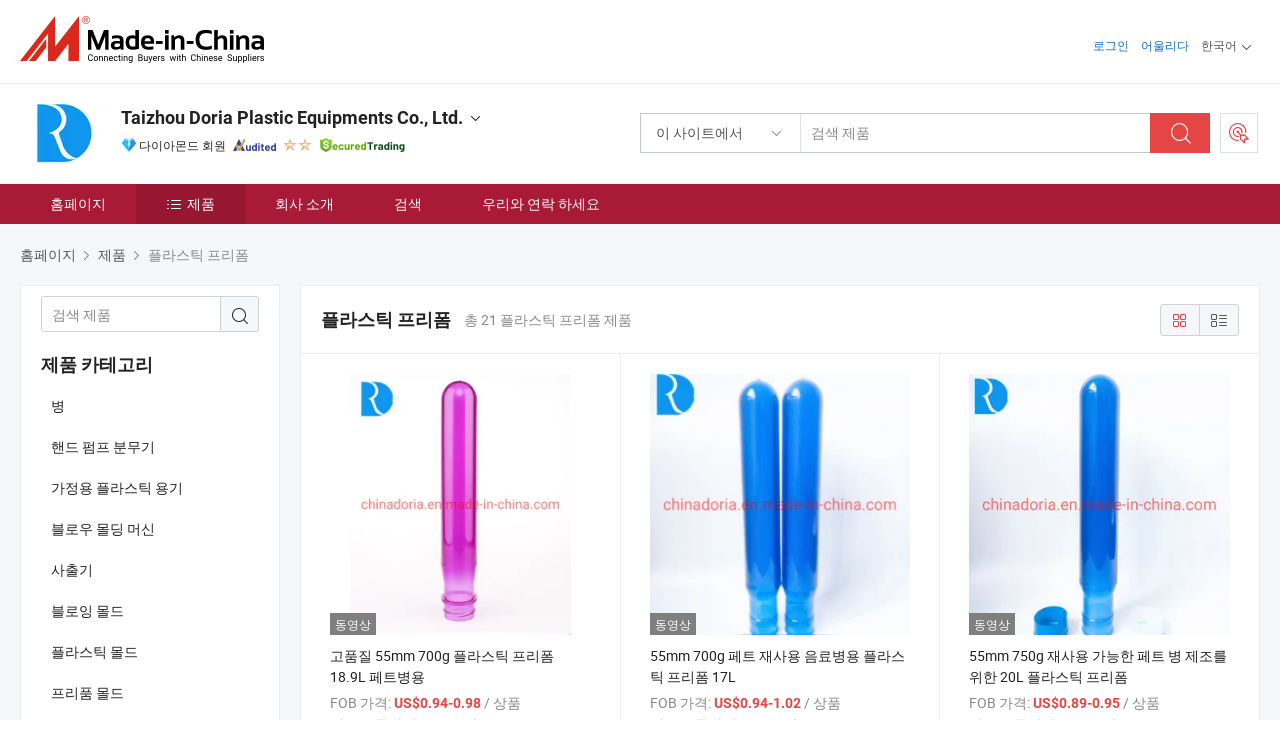

--- FILE ---
content_type: text/html;charset=UTF-8
request_url: https://kr.made-in-china.com/co_chinadoria/product_group_Plastic-Preform_ihsiirssss_1.html
body_size: 21440
content:
<!DOCTYPE html>
<html lang="kr">
<head>
            <title>Plastic Preform - Taizhou Doria Plastic Equipments Co., Ltd. - 페이지 1.</title>
        <meta content="text/html; charset=utf-8" http-equiv="Content-Type"/>
    <link rel="dns-prefetch" href="//www.micstatic.com">
    <link rel="dns-prefetch" href="//image.made-in-china.com">
    <link rel="preconnect" href="//www.micstatic.com">
    <link rel="preconnect" href="//image.made-in-china.com">
    <link rel="dns-prefetch" href="//www.made-in-china.com">
    <link rel="preconnect" href="//www.made-in-china.com">
    <link rel="dns-prefetch" href="//pylon.micstatic.com">
    <link rel="dns-prefetch" href="//expo.made-in-china.com">
    <link rel="dns-prefetch" href="//world.made-in-china.com">
    <link rel="dns-prefetch" href="//pic.made-in-china.com">
    <link rel="dns-prefetch" href="//fa.made-in-china.com">
    <meta name="viewport" content="initial-scale=1.0,user-scalable=no,maximum-scale=1,width=device-width">
    <meta name="format-detection" content="telephone=no">
            <meta name="Keywords" content="Plastic Preform, 고품질 55mm 700g 플라스틱 프리폼 18.9L 페트병용, 중국 Plastic Preform"/>
            <meta name="Description"
              content="중국 Plastic Preform카탈로그 고품질 55mm 700g 플라스틱 프리폼 18.9L 페트병용, 55mm 700g 페트 재사용 음료병용 플라스틱 프리폼 17L 중국 제조업체에서 제공 - Taizhou Doria Plastic Equipments Co., Ltd., page1."/>
            <meta http-equiv="X-UA-Compatible" content="IE=Edge, chrome=1"/>
    <meta name="renderer" content="webkit"/>
            <link rel="canonical" href="https://kr.made-in-china.com/co_chinadoria/product_group_Plastic-Preform_ihsiirssss_1.html"/>
    <link type="text/css" rel="stylesheet" href="https://www.micstatic.com/athena/2017/css/global/global_8c4df53f.css" />
    <link rel="stylesheet" type="text/css" href="https://www.micstatic.com/athena/2017/css/pages/product/prodList_7fe51bfe.css" media="all"/>
    <link rel="stylesheet" type="text/css" href="https://www.micstatic.com/athena/2017/css/pages/product/prodList-mlan_6eb22767.css" media="all"/>
<!-- Polyfill Code Begin --><script chaset="utf-8" type="text/javascript" src="https://www.micstatic.com/polyfill/polyfill-simplify_eb12d58d.js"></script><!-- Polyfill Code End --></head>
    <body class="theme-01 J-ATF" probe-clarity="false" >
        <div style="position:absolute;top:0;left:0;width:1px;height:1px;overflow:hidden">
        </div>
        <input type="hidden" name="user_behavior_trace_id" id="user_behavior_trace_id" value="1jf73950jb17u"/>
        <input type="hidden" value="productList">
        <input type="hidden" id="loginUserName" value="chinadoria"/>
        <input type="hidden" id="J-is-showroom" value="1"> 
<div class="pad-header-mark J-header-mark"></div>
<div class="m-header m-search-gray pad-header">
    <div class="grid">
        <div class="m-header-row">
            <div class="m-logo-wrap">
    <a href="//kr.made-in-china.com/" title='중국에서 만든' class="m-logo"></a>
</div>
            <div class="m-header-menu pad-header-menu J-menu-wrap">
                <div class="pad-header-menu-top J-menu-close">
                    <i class="ob-icon icon-delete"></i>메뉴
                </div>
<input type="hidden" class="J-top-userType" value="">
<div class="fl pad-header-menu-item pad-header-loginInfo J-top-loginInfo J-tab-trigger">
    <div class="pad-header-unlogin J-top-unlogin">
        <div class="m-header-menu-item">
            <a fun-login rel="nofollow" href="//login.made-in-china.com/sign-in/?switchLan=0" ads-data="t:51,c:1,a:2" class="m-header-menu-title link-blue pad-header-sign-btn J-top-signIn ">로그인</a>
        </div>
                <div class="m-header-menu-item">
            <a fun-join rel="nofollow" href="//login.made-in-china.com/join/?sourceType=mlan_kr" ads-data="t:51,c:1,a:1" class="m-header-menu-title link-blue pad-header-join-btn">어울리다</a>
        </div>
    </div>
    <div class="m-header-menu-item m-header-select pad-header-logged J-top-logged" style="display:none">
        <a rel="nofollow" href="//membercenter.made-in-china.com/member/main/" class="m-header-menu-title m-header-select-title link-blue pad-hide"><span class="J-top-username "></span> <em class="num J-messageTotal"></em></a>
        <span class="m-header-menu-title m-header-select-title pc-hide pad-show pad-acount-txt"> My Account<i class="ob-icon icon-down"></i><em class="num J-messageTotal"></em></span>
        <ul class="m-header-option-list J-userFeature ">
            <li class="m-header-option m-header-option-with-num pc-hide pad-show pad-acount-link">
                <a rel="nofollow" href="//membercenter.made-in-china.com/member/main/" class="link-blue"><span class="J-top-username "></span></a>
            </li>
            <li class="m-header-option-gap pc-hide pad-show"></li>
            <li class="m-header-option m-header-option-with-num J-top-inquiry">
                <a rel="nofollow" href="//membercenter.made-in-china.com/message/index.html#inbox" ads-data="st:101" data-unRead="//membercenter.made-in-china.com/message/index.html#inbox..filterType=1"> New Message(s) <em class="num J-num">0</em></a>
            </li>
            <li class="m-header-option m-header-option-with-num J-supplier J-top-rfq" style="display:none">
                <a rel="nofollow" href="//membercenter.made-in-china.com/quotationmanage.do?xcase=receivedRfq"> Unquoted Sourcing Request(s) <em class="num J-num">0</em></a>
            </li>
            <li class="m-header-option m-header-option-with-num J-buyer J-top-rfq" style="display:none">
                <a rel="nofollow" href="//purchase.made-in-china.com/rfq/quotationCompare" ads-data="st:99" data-unRead="//purchase.made-in-china.com/rfq/quotationCompare?buyerReadFlag=0"> New Quote(s) of Sourcing Request <em class="num J-num">0</em></a>
            </li>
                            <li class="m-header-option J-supplier" style="display:none">
                    <a rel="nofollow" href="//membercenter.made-in-china.com/product.do?xcase=list"> Manage Products </a>
                </li>
                <li class="m-header-option J-supplier J-top-editor" style="display:none">
                    <a rel="nofollow" href="//editor.made-in-china.com/"> Edit My Showroom </a>
                </li>
                        <li class="m-header-option-gap"></li>
            <li class="m-header-option">
                <a fun-exit rel="nofollow" href="https://login.made-in-china.com/logon.do?xcase=doLogout" class="J-top-signOut"> Sign Out </a>
            </li>
        </ul>
    </div>
</div>
<script>
        var __IS_USER_LOGED__ =  false ;
</script>                <div class="m-header-menu-gap"></div>
<div class="m-header-menu-item m-header-select pad-header-menu-item J-tab-trigger">
    <span class="m-header-menu-title m-header-select-title">한국어<i class="ob-icon icon-down"></i></span>
    <ul class="m-header-option-list m-header-option-list-left">
                    <li class="m-header-option" ><a rel="nofollow" href="https://chinadoria.en.made-in-china.com/product-list-1.html">English</a></li>
                    <li class="m-header-option" ><a rel="nofollow" href="https://es.made-in-china.com/co_chinadoria/product_group_s_s_1.html">Español</a></li>
                    <li class="m-header-option" ><a rel="nofollow" href="https://pt.made-in-china.com/co_chinadoria/product_group_s_s_1.html">Português</a></li>
                    <li class="m-header-option" ><a rel="nofollow" href="https://fr.made-in-china.com/co_chinadoria/product_group_s_s_1.html">Français</a></li>
                    <li class="m-header-option" ><a rel="nofollow" href="https://ru.made-in-china.com/co_chinadoria/product_group_s_s_1.html">Русский язык</a></li>
                    <li class="m-header-option" ><a rel="nofollow" href="https://it.made-in-china.com/co_chinadoria/product_group_s_s_1.html">Italiano</a></li>
                    <li class="m-header-option" ><a rel="nofollow" href="https://de.made-in-china.com/co_chinadoria/product_group_s_s_1.html">Deutsch</a></li>
                    <li class="m-header-option" ><a rel="nofollow" href="https://nl.made-in-china.com/co_chinadoria/product_group_s_s_1.html">Nederlands</a></li>
                    <li class="m-header-option" ><a rel="nofollow" href="https://sa.made-in-china.com/co_chinadoria/product_group_s_s_1.html">العربية</a></li>
                    <li class="m-header-option" style="display:none"><a rel="nofollow" href="https://kr.made-in-china.com/co_chinadoria/product_group_s_s_1.html">한국어</a></li>
                    <li class="m-header-option" ><a rel="nofollow" href="https://jp.made-in-china.com/co_chinadoria/product_group_s_s_1.html">日本語</a></li>
                    <li class="m-header-option" ><a rel="nofollow" href="https://hi.made-in-china.com/co_chinadoria/product_group_s_s_1.html">हिन्दी</a></li>
                    <li class="m-header-option" ><a rel="nofollow" href="https://th.made-in-china.com/co_chinadoria/product_group_s_s_1.html">ภาษาไทย</a></li>
                    <li class="m-header-option" ><a rel="nofollow" href="https://tr.made-in-china.com/co_chinadoria/product_group_s_s_1.html">Türkçe</a></li>
                    <li class="m-header-option" ><a rel="nofollow" href="https://vi.made-in-china.com/co_chinadoria/product_group_s_s_1.html">Tiếng Việt</a></li>
                    <li class="m-header-option" ><a rel="nofollow" href="https://id.made-in-china.com/co_chinadoria/product_group_s_s_1.html">Bahasa Indonesia</a></li>
            </ul>
</div>
            </div>
            <div class="pad-menu-entry pad-show J-menu-entry">
                <i class="micon">&#xe06b;</i> 메뉴
            </div>
            <span class="pad-menu-verticalLine"></span>
            <div class="pad-search-entry J-search-entry">
                <i class="micon">&#xe040;</i>
            </div>
        </div>
        <div class="m-header-row layout-2-wings m-search-rfq pad-search-bar">
            <div class="layout-body-wrap pad-search-wrap J-pad-search-bar">
                <div class="layout-body pad-search-body layout-body-mlan">
<div class="m-search-bar layout-2-wings m-search-bar-long-option" id="J-search-new-flag">
    <form faw-form fun-search-form name="searchForm" method="get"
                                    action="/productSearch"
                                    >
        <div class="m-search-input-wrap layout-body-wrap">
            <div class="layout-body J-inputWrap">
                <input faw-form-trace type="text" value="" class="m-search-input J-m-search-input"
                                                                                                        placeholder="검색 제품" name="keyword"
                                                                           autocomplete="off" x-webkit-speech="x-webkit-speech" />
                            <input type="hidden" name="inputkeyword" value="" />
            <input type="hidden" name="type" value="Product" />
            <input type="hidden" name="currentPage" value="1" />
            </div>
        </div>
        <div class="layout-wing-left">
            <div class="m-search-select J-searchType">
                <select faw-form-trace name="searchType" style="display:none;">
                                            <option value="3"  placeholder="검색 제품"
                            data-width="160"
                            data-action="/co_chinadoria/product/keywordSearch">이 사이트에서</option>
                        <option value="0"  placeholder="검색 제품"
                                data-width="192"
                                data-action="/productSearch">Made-in-China.com에서 </option>
                                    </select>
                <div class="m-search-select-title">
                                                                        <span>Made-in-China.com에서</span>
                         <i class="ob-icon icon-down"></i>
                                    </div>
                <dl class="m-search-option-list"></dl>
            </div>
        </div>
        <div class="layout-wing-right">
            <div class="m-search-btn-wrap">
                <button type="submit" class="m-search-btn J-m-search-btn"><i class="ob-icon icon-search"></i></button>
            </div>
        </div>
    </form>
    <div style="display: none" class="J-thisSite-params">
        <input type="hidden" name="subaction" value="hunt">
        <input type="hidden" name="style" value="b">
        <input type="hidden" name="mode" value="and">
        <input type="hidden" name="code" value="0">
        <input type="hidden" name="comProvince" value="nolimit">
        <input type="hidden" name="order" value="0">
        <input type="hidden" name="isOpenCorrection" value="1">
        <input type="hidden" name="org" value="top">
    </div>
    <div style="display: none" class="J-mic-params">
        <input type="hidden" name="inputkeyword" value=""/>
        <input type="hidden" name="type" value="Product"/>
        <input type="hidden" name="currentPage" value="1"/>
    </div>
    <input type="hidden" class="J-is-supplier-self" value="0" />
    <input type="hidden" class="J-is-offer" value="0" />
            <input type="hidden" id="viewType" name="viewType" value="1"/>
        <input type="hidden" id="J-searchType-mlan" name="J-searchType-mlan" value="adv"/>
</div>
                    <div class="pad-search-close J-search-close">
                        <i class="micon">&#xe00c;</i>
                    </div>
                </div>
            </div>
            <div class="layout-wing-right">
    <div class="rfq-post-dropmenu">
        <a fun-rfq href="//purchase.made-in-china.com/trade-service/quotation-request.html?lan=kr" rel="nofollow" class="m-rfq m-rfq-mlan">
            <span><i class="ob-icon icon-purchase"></i>포스트 소싱 요청</span>
        </a>
        <div class="rfq-post-tip">
            <div class="rfq-post-tipcont">
                <h3>쉬운 소싱</h3>
                <p class="rfq-sub-title">더 편리하고 더 효율적</p>
                <ul class="rfq-info-list">
                    <li><i class="micon">&#xe05a;</i>하나의 요청, 여러 견적</li>
                    <li><i class="micon">&#xe05a;</i>검증된 공급업체 매칭</li>
                    <li><i class="micon">&#xe05a;</i>견적 비교 및 샘플 요청</li>
                </ul>
                <div>
                    <a href="//purchase.made-in-china.com/trade-service/quotation-request.html?lan=kr" class="btn btn-main">지금 요청 게시</a>
                </div>
            </div>
            <span class="arrow arrow-top">
                <span class="arrow arrow-in"></span>
            </span>
        </div>
    </div>
</div>
        </div>
    </div>
</div> 
<div class="sr-comInfo">
	        <div class="sr-layout-wrap">
			                <div class="sr-comInfo-logo">
					<a href="https://kr.made-in-china.com/co_chinadoria/" title="Taizhou Doria Plastic Equipments Co., Ltd.">
						<img src="//www.micstatic.com/athena/img/transparent.png" data-original="//image.made-in-china.com/206f0j00FTtavSYzOEbm/Taizhou-Doria-Plastic-Equipments-Co-Ltd-.webp" alt="Taizhou Doria Plastic Equipments Co., Ltd.">
					</a>
                </div>
            <div class="sr-comInfo-r">
                <div class="sr-comInfo-title J-title-comName">
                    <div class="title-txt">
						                            <a href="https://kr.made-in-china.com/co_chinadoria/" >Taizhou Doria Plastic Equipments Co., Ltd.</a>
                                                                        <i class="ob-icon icon-down"></i>
                    </div>
					 <div class="sr-comInfo-details J-comInfo-details">
                        <div class="details-cnt">
                            <div class="cf">
                                    <div class="detail-col col-1">
                                        <div class="detail-address">
                                            <i class="ob-icon icon-coordinate"></i>
                                            Zhejiang, 중국
                                        </div>
										                                            <div class="detail-address-map showLocation">
                                                <div class="showLocation-content" style="display:block;">
                                                    <div class="showLocation-map"></div>
                                                    <div class="showLocation-arrow showLocation-arrow-top"></div>
                                                    <div class="showLocation-mark animate-start showLocation-Zhejiang"></div>
                                                </div>
                                            </div>
										                                    </div>
                                    <div class="detail-col col-2">
                                        <div class="detail-infos">
                                                                                                                                                                                                                                                                                                                                                                                            <div class="info-item">
                                                        <div class="info-label">
                                                            주요 상품:
                                                        </div>
                                                        <div class="info-fields">
                                                                                                                                                                                                                                                                                                                                                                                                                                                                                                                                                                                                                                                                                                                                            <span>블로우 성형기</span>
                                                                                                                                                                                                                                                                                                                                                                                                ,
                                                                                                                                                                                                                                                                                                                                                                                                        <span>플라스틱 사출기</span>
                                                                                                                                                                                                                                                                                                                                                                                                ,
                                                                                                                                                                                                                                                                                                                                                                                                        <span>프리폼 금형</span>
                                                                                                                                                                                                                                                                                                                                                                                                ,
                                                                                                                                                                                                                                                                                                                                                                                                        <span>상품 금형</span>
                                                                                                                                                                                                                                                                                                                                                                                                ,
                                                                                                                                                                                                                                                                                                                                                                                                        <span>PET 프리폼</span>
                                                                                                                                                                                                                                                                                                                                                                                                ,
                                                                                                                                                                                                                                                                                                                                                                                                        <span>중고 금형</span>
                                                                                                                                                                                                                                                                                                            <form id="searchProdsByKeyword" name="searchInKeywordList" method="get" action="/co_chinadoria/product/keywordSearch">
    <input type="hidden" id="keyWord4Search" name="searchKeyword" value="" />
    <input type="hidden" id="viewType" name="viewType" value="0" /> 
</form>
                                                                                                                                                                                                                                                        </div>
                                                    </div>
                                                                                                                                                                                                            <div class="info-item">
                                                        <div class="info-label">
                                                            주소:
                                                        </div>
                                                        <div class="info-fields">
                                                                                                                                                                                                                                                                                                                                    No. 362, Lingxiage Village, Xicheng Street, Huangyan, Taizhou, Zhejiang, China
                                                                                                                                                                                                                                                        </div>
                                                    </div>
                                                                                                                                                                                                            <div class="info-item">
                                                        <div class="info-label">
                                                            주요 시장:
                                                        </div>
                                                        <div class="info-fields">
                                                                                                                                                                                                                                                                                                                                    북아메리카, 남아메리카, 동유럽, 동남아시아, 아프리카, 오세아니아, 중동, 동아시아, 서유럽
                                                                                                                                                                                                                                                        </div>
                                                    </div>
                                                                                                                                                                                                            <div class="info-item">
                                                        <div class="info-label">
                                                            국제 상거래 조건(인코텀즈):
                                                        </div>
                                                        <div class="info-fields">
                                                                                                                                                                                                                                                                                                                                    FOB, CFR, CIF, EXW
                                                                                                                                                                                                                                                        </div>
                                                    </div>
                                                                                                                                                                                                            <div class="info-item">
                                                        <div class="info-label">
                                                            지불 조건:
                                                        </div>
                                                        <div class="info-fields">
                                                                                                                                                                                                                                                                                                                                    LC, T/T, PayPal, Western Union
                                                                                                                                                                                                                                                        </div>
                                                    </div>
                                                                                                                                                                                                            <div class="info-item">
                                                        <div class="info-label">
                                                            평균 리드 타임:
                                                        </div>
                                                        <div class="info-fields">
                                                                                                                                                                                                                                                                                                                                    성수기 리드 타임: 1-3개월, 비수기 리드 타임, 한달
                                                                                                                                                                                                                                                        </div>
                                                    </div>
                                                                                                                                    </div>
                                    </div>
																		                                        <div class="detail-col col-1">
                                            <div class="detail-infos">
																									<div class="info-item">
																													<i class="ob-icon icon-yes2"></i>OEM/ODM 서비스
														                                                    </div>
																									<div class="info-item">
																													<i class="ob-icon icon-yes2"></i>샘플 사용 가능
														                                                    </div>
																									<div class="info-item">
																													<i class="ob-icon icon-yes2"></i>스페인어
														                                                    </div>
																									<div class="info-item">
																																																											  <a href="https://www.made-in-china.com/BookFactoryTour/soixQlXvnGIF" target="_blank" rel="nofollow"><i class="ob-icon icon-shop"></i>내 공장 방문</a>
															                                                                                                            </div>
																									<div class="info-item">
														                                                            <i class="ob-icon" style="width:16px; height: 16px; background:url('https://www.micstatic.com/common/img/logo/icon-deal.png?_v=1768540636322') no-repeat;background-size: contain; top: 2px;"></i> Secured Trading Service
                                                                                                            </div>
												                                                                                                    <div class="review-scores review-scores-new">
                                                        <div class="score-item score-item-rating"><div class="rating-score-title">평가: </div><span><a target="_self" href="https://kr.made-in-china.com/co_chinadoria//company-review/">5.0/5</a></span></div>
                                                    </div>
                                                                                                <div class="average-response-time J-response-time" style="display: none" data-tradeGmvEtcShowFlag="true">
                                                    <span class="response-time-title">평균 응답 시간:</span><div class="response-time-data J-response-time-data"></div>
                                                </div>
                                                                                            </div>
                                        </div>
									                                </div>
																											<p class="detail-intro">중국블로우 성형기, 플라스틱 사출기, 프리폼 금형, 상품 금형, PET 프리폼, 중고 금형 제조 / 공급 업체,제공 품질 55mm 660g 음료용 100% 원료로 만든 펫 프리폼, 3/Three 갤런 식품 등급 480g 펫 프리폼 병용 수행, 5갤런 55mm 660g 페트 프리폼 17L 플라스틱 병 등등.</p>
																	                            </div>
                            <div class="details-footer">
                                <a target="_blank" href="https://www.made-in-china.com/sendInquiry/shrom_soixQlXvnGIF_soixQlXvnGIF.html?plant=kr&from=shrom&type=cs&style=2&page=p_list" class="option-item" rel="nofollow">
                                    문의 보내기 </a>
                                <b class="tm3_chat_status" lan="kr" tmlan="kr" dataId="soixQlXvnGIF_soixQlXvnGIF_3" inquiry="https://www.made-in-china.com/sendInquiry/shrom_soixQlXvnGIF_soixQlXvnGIF.html?plant=kr&from=shrom&type=cs&style=2&page=p_list" processor="chat" cid="soixQlXvnGIF" style="display:none"></b>
                            </div>
                        </div>
                </div>
				<div class="sr-comInfo-sign">
					                        <div class="sign-item" id="member-since">
                                                                                                <i class="item-icon icon-diamond"></i> <span class="sign-item-text">다이아몬드 회원</span>
                                                                                        <div class="J-member-since-tooltip" style="display: none">
                                                                    <i class="item-icon icon-diamond"></i>다이아몬드 회원 <span class="txt-year">이후 2015</span>
                                                                                                    <div>비즈니스 라이센스가 검증 된 공급 업체</div>
                            </div>
                        </div>
					                        <div class="sign-item as-logo-new J-tooltip-ele" data-title="독립적인 제3자 검사 기관의 감사를 받음" data-placement="top">
                            <img src="https://www.micstatic.com/common/img/icon-new/as_32.png?_v=1768540636322" alt="감사를 받은 공급업체">
                                                            <span class="sign-item-text txt-as">감사를 받은 공급업체</span>
                                                    </div>
					                                            <span class="sign-item icon-star J-tooltip-ele" data-title="공급업체 역량 지수: 5점 만점" data-placement="top">
                                                                                                <img src="https://www.micstatic.com/common/img/icon-new/star-light.png?_v=1768540636322" alt="">
                                                                    <img src="https://www.micstatic.com/common/img/icon-new/star-light.png?_v=1768540636322" alt="">
                                                                                    </span>
                                                                <div class="sign-item J-tooltip-ele" data-title="Made-in-China.com의 거래 보호를 즐기세요">
                            <img src="https://www.micstatic.com/common/img/icon-new/trade-long.png?_v=1768540636322" alt="Secured Trading Service" />
                        </div>
                                    </div>
            </div>
        </div>
	</div> <div class="sr-nav-wrap">
	<div class="sr-nav J-nav-fix">
        <div class="sr-layout-wrap" faw-module="Navigation_Bar" faw-exposure>
            <ul class="sr-nav-main">
    			    				    					<li class="sr-nav-item ">
                            <a href="https://kr.made-in-china.com/co_chinadoria/" class="sr-nav-title " ads-data="">
																홈페이지 </a>
                        </li>
    				    			    				    					<li class="sr-nav-item selected ">
                            <a href="https://kr.made-in-china.com/co_chinadoria/product_group_s_s_1.html" class="sr-nav-title" ads-data="">
                                <i class="ob-icon icon-category"></i>제품 </a>
                            <div class="sr-nav-sub cf">
    																										<div class="sr-nav-sub-li">
											<a href="https://kr.made-in-china.com/co_chinadoria/product_group_Bottle_ursisussss_1.html" class="sr-nav-sub-title "
												 style="display: " ads-data="">
																								&#48337;
											</a>
										</div>
    																										<div class="sr-nav-sub-li">
											<a href="https://kr.made-in-china.com/co_chinadoria/product_group_Hand-Pump-Sprayer_uruhsnssss_1.html" class="sr-nav-sub-title "
												 style="display: " ads-data="">
																								&#54648;&#46300; &#54156;&#54532; &#48516;&#47924;&#44592;
											</a>
										</div>
    																										<div class="sr-nav-sub-li">
											<a href="https://kr.made-in-china.com/co_chinadoria/product_group_Household-Plastic-Containers_urgysissss_1.html" class="sr-nav-sub-title "
												 style="display: " ads-data="">
																								&#44032;&#51221;&#50857; &#54540;&#46972;&#49828;&#54001; &#50857;&#44592;
											</a>
										</div>
    																										<div class="sr-nav-sub-li">
											<a href="https://kr.made-in-china.com/co_chinadoria/product_group_Blow-Molding-Machine_uoyrsyssss_1.html" class="sr-nav-sub-title "
												 style="display: " ads-data="">
																								&#48660;&#47196;&#50864; &#47792;&#46377; &#47672;&#49888;
											</a>
										</div>
    																										<div class="sr-nav-sub-li">
											<a href="https://kr.made-in-china.com/co_chinadoria/product_group_Injection-Molding-Machine_uoyrsgssss_1.html" class="sr-nav-sub-title "
												 style="display: " ads-data="">
																								&#49324;&#52636;&#44592;
											</a>
										</div>
    																										<div class="sr-nav-sub-li">
											<a href="https://kr.made-in-china.com/co_chinadoria/product_group_Blowing-Mould_uoinsussss_1.html" class="sr-nav-sub-title "
												 style="display: " ads-data="">
																								&#48660;&#47196;&#51081; &#47792;&#46300;
											</a>
										</div>
    																										<div class="sr-nav-sub-li">
											<a href="https://kr.made-in-china.com/co_chinadoria/product_group_Plastic-Mould_uoinusssss_1.html" class="sr-nav-sub-title "
												 style="display: " ads-data="">
																								&#54540;&#46972;&#49828;&#54001; &#47792;&#46300;
											</a>
										</div>
    																										<div class="sr-nav-sub-li">
											<a href="https://kr.made-in-china.com/co_chinadoria/product_group_Preform-Mould_uoinuussss_1.html" class="sr-nav-sub-title "
												 style="display: " ads-data="">
																								&#54532;&#47532;&#54408; &#47792;&#46300;
											</a>
										</div>
    																										<div class="sr-nav-sub-li">
											<a href="https://kr.made-in-china.com/co_chinadoria/product_group_Lids-Bottle-Caps-Closers_ihsisissss_1.html" class="sr-nav-sub-title "
												 style="display: " ads-data="">
																								&#46748;&#44753;,&#46748;&#44753; &#47448;
											</a>
										</div>
    																										<div class="sr-nav-sub-li">
											<a href="https://kr.made-in-china.com/co_chinadoria/product_group_Plastic-Preform_ihsiirssss_1.html" class="sr-nav-sub-title "
												 style="display: " ads-data="">
																								&#54540;&#46972;&#49828;&#54001; &#54532;&#47532;&#54268;
											</a>
										</div>
    							                            </div>
                        </li>
    				    			    				    					<li class="sr-nav-item ">
                            <a href="https://kr.made-in-china.com/co_chinadoria/company_info.html" class="sr-nav-title " ads-data="">
																회사 소개 </a>
                        </li>
    				    			    				    					<li class="sr-nav-item ">
                            <a href="https://kr.made-in-china.com/co_chinadoria/Discover.html" class="sr-nav-title sr-nav-discover" ads-data="">
																	<span class="sr-nav-liveFlag" style="display: none;">라이브</span>
																검색 </a>
                        </li>
    				    			    				    					<li class="sr-nav-item ">
                            <a href="https://kr.made-in-china.com/co_chinadoria/contact_info.html" class="sr-nav-title " ads-data="">
																우리와 연락 하세요 </a>
                        </li>
    				    			            </ul>
        </div>
	</div>
 </div>
		        <div class="sr-container J-layout ">
    <div class="J-slidePre-wrapper sr-slidePre-wrapper">
    <div class="slidePre-bg"></div>
    <div class="slidePre-container">
        <div class="slidePre-main">
            <div class="J-slidePre-loading slidePre-loading"></div>
            <div class="slidePre-close J-slidePre-close"><i class="ob-icon icon-delete"></i></div>
            <div class="J-slidePre-content slidePre-content"></div>
        </div>
    </div>
</div>
<script type="text/template" id="J-slideShow">
                <div class="slidePre-slide">
                                        <div class="swiper-container J-slidePre-container">
                                                <div class="swiper-wrapper">
                                                        {{ util.each(dataList, function(item,j){ }}
                            <div class="swiper-slide">
                                <div class="slidePre-image">
                                    {{ if(item.springSalesTagInfo && item.springSalesTagInfo.showLiveTag){ }}
                                    <span class="live-flag"><i></i>라이브</span>
                                    {{ } }}
                                    {{ if(item.firstPic550Url){ }}
                                    <a href="{{-item.prodUrl}}" rel="nofollow" title="{{-item.productName}}"><img src="{{-item.firstPic550Url}}" alt="{{-item.productName}}"></a>
                                    {{ }else{ }}
                                    <a href="{{-item.prodUrl}}" rel="nofollow" title="{{-item.productName}}"><img src="https://www.micstatic.com/athena/2017/img/no-photo-300.png?_v=1768540636322" alt="{{-item.productName}}"></a>
                                    {{ } }}
                                </div>
                                <div class="slidePre-product">
                                    <div class="slidePre-product-title sr-proMainInfo-baseInfo-name">
                                        {{ if(item.springSalesTagInfo && item.springSalesTagInfo.showSpringSalesTag) { }}
                                        <div class="special-flag-img"></div>
                                        {{ } }}
                                        {{ if(item.showDealsTag) { }}
                                                                                <a class="deal-activity-flag-img"></a>
                                        {{ } }}
                                        <a href="{{-item.prodUrl}}" title="{{-item.productName}}">{{-item.productName}}</a>
                                        {{ if(item.meiAwards && item.meiAwards.length > 0){ }}
                                            <div class="mei-tag">
                                                <div class="mei-tip-box">
                                                    {{ util.each(item.meiAwards, function(meiAward){ }}

                                                        {{ if(meiAward.awardYear == 2024) { }}
                                                             <div class="mei-award award-{{-meiAward.prodAwardType}}" title="유명 검사기관과 업계 전문가들이 엄선한 고품질의 혁신적인 제품입니다.">
                                                                {{-meiAward.prodAwardDateAndName}}
                                                             </div>
                                                        {{ }else { }}
                                                            <div class="{{-meiAward.awardClass}}" title="유명 검사기관과 업계 전문가들이 엄선한 고품질의 혁신적인 제품입니다.">
                                                                {{-meiAward.prodAwardDateAndName}}
                                                            </div>
                                                        {{ } }}
                                                    {{ }) }}
                                                </div>
                                            </div>
                                        {{ } }}
                                    </div>

                                    {{ if(item.springSalesTagInfo) { }}
                                    <div class="special-flag">
                                        {{ if(item.springSalesTagInfo.showSpecialDiscountTag) { }}
                                        <span class="special-flag-item red">
                                            <i class="ob-icon icon-sale"></i>특별 할인                                            <div class="tip arrow-bottom tip-discount">
                                                 <div class="tip-con">
                                                     <p class="tip-para">큰 할인을 즐기십시오</p>
                                                 </div>
                                                 <span class="arrow arrow-out">
                                                     <span class="arrow arrow-in"></span>
                                                 </span>
                                             </div>
                                        </span>
                                        {{ } }}
                                        {{ if(item.springSalesTagInfo.showFreeSampleTag) { }}
                                        <span class="special-flag-item red">
                                            <i class="ob-icon icon-truck"></i>무료 샘플                                            <div class="tip arrow-bottom tip-free">
                                                 <div class="tip-con">
                                                     <p class="tip-para">무료 샘플 지원</p>
                                                 </div>
                                                 <span class="arrow arrow-out">
                                                     <span class="arrow arrow-in"></span>
                                                 </span>
                                            </div>
                                        </span>
                                        {{ } }}
                                        {{ if(item.springSalesTagInfo.showRapidDispatchTag) { }}
                                        <span class="special-flag-item red">
                                            <i class="ob-icon icon-history"></i>빠른 발송                                            <div class="tip arrow-bottom tip-rapid">
                                                 <div class="tip-con">
                                                     <p class="tip-para">15일 이내에 발송</p>
                                                 </div>
                                                 <span class="arrow arrow-out">
                                                     <span class="arrow arrow-in"></span>
                                                 </span>
                                            </div>
                                        </span>
                                        {{ } }}
                                        {{ if(item.springSalesTagInfo.showSoldThousandTag) { }}
                                        <span class="special-flag-item orange">
                                            <i class="ob-icon icon-fire"></i>10000개 이상 판매                                            <div class="tip arrow-bottom tip-hot">
                                                 <div class="tip-con">
                                                     <p class="tip-para">핫하고 트렌디한 제품</p>
                                                 </div>
                                                 <span class="arrow arrow-out">
                                                     <span class="arrow arrow-in"></span>
                                                 </span>
                                            </div>
                                        </span>
                                        {{ } }}
                                        {{ if(item.springSalesTagInfo.showInstantOrderTag) { }}
                                        <span class="special-flag-item green">
                                            <i class="ob-icon icon-cart-success"></i>즉석 주문                                            <div class="tip arrow-bottom tip-instant">
                                                 <div class="tip-con">
                                                     <p class="tip-para">온라인 주문 서비스 지원</p>
                                                 </div>
                                                 <span class="arrow arrow-out">
                                                     <span class="arrow arrow-in"></span>
                                                 </span>
                                            </div>
                                        </span>
                                        {{ } }}
                                        {{ if(item.springSalesTagInfo.showReliableSupplierTag) { }}
                                            <span class="special-flag-item blue">
                                                <i class="ob-icon icon-verification-supplier"></i>신뢰할 수 있는 공급업체                                            </span>
                                        {{ } }}
                                        {{ if(item.springSalesTagInfo.showExpoTag) { }}
                                            <span class="special-flag-item azure">
                                                <i class="ob-icon icon-earth"></i>온라인 엑스포                                            </span>
                                        {{ } }}
                                    </div>
                                    {{ } }}

                                    {{ if(item.showDealsTag) { }}
                                                                        <div class="deal-activity-simple-flag">
                                        <span class="deal-activity-flag-item red">
                                            <a class="deal-activity-flag-coupons"><i class="ob-icon icon-coupon"></i>사용 가능한 쿠폰</a>
                                            <div class="tip arrow-top tip-coupons">
                                                 <div class="tip-con">
                                                     <div class="tip-text">상품 페이지에서 쿠폰 사용</div>
                                                 </div>
                                                 <span class="arrow arrow-out">
                                                     <span class="arrow arrow-in"></span>
                                                 </span>
                                            </div>
                                        </span>
                                        {{ if(item.showDirectSale) { }}
                                        <span class="deal-activity-flag-item purple">
                                            <a class="deal-activity-flag-picked"><i class="ob-icon icon-product-main"></i>선별된 거래 상품</a>
                                            <div class="tip arrow-top tip-picked">
                                                 <div class="tip-con">
                                                     <div class="tip-text">TOP 공급업체와의 안전한 결제</div>
                                                 </div>
                                                 <span class="arrow arrow-out">
                                                     <span class="arrow arrow-in"></span>
                                                 </span>
                                            </div>
                                        </span>
                                        {{ } }}
                                    </div>
                                    {{ } }}

                                    <div class="slidePre-product-info">
                                        <div class="slide-product-label">최소 주문하다 / FOB 가격 참조</div>
                                        <div class="slidePre-product-row cf">
                                            <div class="slidePre-product-col1" title="{{-item.minOrder}}">{{-item.minOrder}}</div>
                                            <div class="slidePre-product-col2 slidePre-product-price" title="{{-item.unitPrice}}">{{-item.unitPrice}}</div>
                                        </div>
                                    </div>
                                    {{ if(item.mainProps){ }}
                                    {{ util.each(Object.keys(item.mainProps), function(prop, i){ }}
                                    <div class="slidePre-product-row cf">
                                        <div class="slidePre-product-col1">{{-prop}}</div>
                                        {{ if(prop == "Port" && item.prodPortProvinceKey){ }}
                                        <div class="slidePre-product-col2 showLocation-dynamic">
                                            <span class=" ">{{-item.mainProps[prop]}} <i class="ob-icon icon-coordinate"></i>
                                            </span>
                                            <div class="showLocation-content">
                                                <div class="showLocation-map"></div>
                                                <div class="showLocation-arrow showLocation-arrow-top"></div>
                                                <div class="showLocation-mark showLocation-{{-item.prodPortProvinceKey}}"></div>
                                            </div>
                                        </div>
                                        {{ }else { }}
                                        <div class="slidePre-product-col2" title="{{-item.mainProps[prop]}}">{{-item.mainProps[prop]}}</div>
                                        {{ } }}
                                    </div>
                                    {{ }) }}
                                    {{ } }}
                                    {{ util.each(item.appendProps, function(item, i){ }}
                                    <div class="slidePre-product-row cf">
                                        <div class="slidePre-product-col1">{{-item.key}}</div>
                                        <div class="slidePre-product-col2" title="{{-item.value}}">{{-item.value}}</div>
                                    </div>
                                    {{ }) }}
                                    <div class="slidePre-product-btn cf">
                                        {{ if(!item.showStartOrder){ }}
                                            <a fun-inquiry-supplier class="btn btn-main" rel="nofollow" href="{{-contactUrl[j]}}" target="_blank">문의 보내기</a>
                                        {{ }else { }}
                                            <a class="btn btn-main-light half" rel="nofollow" href="{{-contactUrl[j]}}" target="_blank">문의 보내기</a>
                                            <a class="btn btn-main half J-link-order-trade-from" target="_blank" href="//membercenter.made-in-china.com/newtrade/order/page/buyer-start-order.html?from=7&prodId={{=item.entryProdId}}" rel="nofollow">주문 시작</a>
                                        {{ } }}
                                    </div>
                                    <div class="slidePre-product-row">
                                        {{ if(requestUrl[j]){ }}
                                            <div class="act-item">
                                                <a class="half" href="{{-requestUrl[j]}}" target="_blank" rel="nofollow"><i class="ob-icon icon-product"></i> 샘플 요청</a>
                                            </div>
                                        {{ } }}
                                        {{ if(customUrl[j]){ }}
                                            <div class="act-item">
                                                <a class="half" href="{{-customUrl[j]}}" target="_blank" rel="nofollow"><i class="ob-icon icon-fill"></i> 맞춤형 요청</a>
                                            </div>
                                        {{ } }}
                                    </div>
                                </div>
                            </div>
                            {{ }) }}
                        </div>
                    </div>
                </div>
                <div class="slidePre-footer">
                    <span class="J-slidePre-prev slidePre-prev"></span>
                    <span class="J-slidePre-autoplay"><i class="ob-icon icon-pause"></i></span>
                    <span class="J-slidePre-next slidePre-next"></span>
                </div>
</script>    <div class="sr-layout-wrap sr-layout-resp">
        <div class="sr-crumb" itemscope itemtype="https://schema.org/BreadcrumbList">
	<span itemprop="itemListElement" itemscope itemtype="https://schema.org/ListItem">
        <a itemprop="item" href="https://kr.made-in-china.com/co_chinadoria/">
            <span itemprop="name">홈페이지</span>
        </a>
        <meta itemprop="position" content="1">
    </span>
    		<i class="ob-icon icon-right"></i>
	    <span itemprop="itemListElement" itemscope itemtype="https://schema.org/ListItem">
	        <a itemprop="item" href="https://kr.made-in-china.com/co_chinadoria/product_group_s_s_1.html">
	            <span itemprop="name">
											제품	</span>
	        </a>
	        <meta itemprop="position" content="2">
	    </span>
		            <i class="ob-icon icon-right"></i>
			                &#54540;&#46972;&#49828;&#54001; &#54532;&#47532;&#54268;
    </div>
        <div class="sr-layout-nav prodlist-page-nav J-prodlist-page-nav">
    <div class="J-prod-menu-bg prod-menu-bg"></div>
    <div class="sr-layout-block prod-menu">
                    <div class="sr-layout-subblock sr-side-searchBar">
                    <form id="searchInKeywordList" class="sr-side-searchBar-wrap obelisk-form" name="searchInKeywordList" method="get" action="https://kr.made-in-china.com/co_chinadoria/product/keywordSearch">
    <input class="input-text sr-side-searchBar-input" type="text" name="searchKeyword" id="keyWord" placeholder="검색 제품" value=""/>
            <input type="hidden" id="viewType" name="viewType" value="1"/>
        <button class="sr-side-searchBar-button" id="SearchForm" type="submit" >
        <i class="ob-icon icon-search"></i>
    </button>
        </form>
</div>
        	    <div class="sr-layout-subblock sr-side-proGroup" faw-module="Prod_group_filter" faw-exposure>
		    	            <div class="sr-txt-title">
                <h2 class="sr-txt-h2">제품 카테고리</h2>
            </div>
                            <ul class="sr-side-proGroup-list">
                                                                        <li >
                                <a ref="nofollow" href="https://kr.made-in-china.com/co_chinadoria/product_group_Bottle_ursisussss_1.html" title="&#48337;" ads-data="">&#48337;</a>
                            </li>
                                                                                                <li >
                                <a ref="nofollow" href="https://kr.made-in-china.com/co_chinadoria/product_group_Hand-Pump-Sprayer_uruhsnssss_1.html" title="&#54648;&#46300; &#54156;&#54532; &#48516;&#47924;&#44592;" ads-data="">&#54648;&#46300; &#54156;&#54532; &#48516;&#47924;&#44592;</a>
                            </li>
                                                                                                <li >
                                <a ref="nofollow" href="https://kr.made-in-china.com/co_chinadoria/product_group_Household-Plastic-Containers_urgysissss_1.html" title="&#44032;&#51221;&#50857; &#54540;&#46972;&#49828;&#54001; &#50857;&#44592;" ads-data="">&#44032;&#51221;&#50857; &#54540;&#46972;&#49828;&#54001; &#50857;&#44592;</a>
                            </li>
                                                                                                <li >
                                <a ref="nofollow" href="https://kr.made-in-china.com/co_chinadoria/product_group_Blow-Molding-Machine_uoyrsyssss_1.html" title="&#48660;&#47196;&#50864; &#47792;&#46377; &#47672;&#49888;" ads-data="">&#48660;&#47196;&#50864; &#47792;&#46377; &#47672;&#49888;</a>
                            </li>
                                                                                                <li >
                                <a ref="nofollow" href="https://kr.made-in-china.com/co_chinadoria/product_group_Injection-Molding-Machine_uoyrsgssss_1.html" title="&#49324;&#52636;&#44592;" ads-data="">&#49324;&#52636;&#44592;</a>
                            </li>
                                                                                                <li >
                                <a ref="nofollow" href="https://kr.made-in-china.com/co_chinadoria/product_group_Blowing-Mould_uoinsussss_1.html" title="&#48660;&#47196;&#51081; &#47792;&#46300;" ads-data="">&#48660;&#47196;&#51081; &#47792;&#46300;</a>
                            </li>
                                                                                                <li >
                                <a ref="nofollow" href="https://kr.made-in-china.com/co_chinadoria/product_group_Plastic-Mould_uoinusssss_1.html" title="&#54540;&#46972;&#49828;&#54001; &#47792;&#46300;" ads-data="">&#54540;&#46972;&#49828;&#54001; &#47792;&#46300;</a>
                            </li>
                                                                                                <li >
                                <a ref="nofollow" href="https://kr.made-in-china.com/co_chinadoria/product_group_Preform-Mould_uoinuussss_1.html" title="&#54532;&#47532;&#54408; &#47792;&#46300;" ads-data="">&#54532;&#47532;&#54408; &#47792;&#46300;</a>
                            </li>
                                                                                                <li >
                                <a ref="nofollow" href="https://kr.made-in-china.com/co_chinadoria/product_group_Lids-Bottle-Caps-Closers_ihsisissss_1.html" title="&#46748;&#44753;,&#46748;&#44753; &#47448;" ads-data="">&#46748;&#44753;,&#46748;&#44753; &#47448;</a>
                            </li>
                                                                                                <li class="selected" >
                                <a ref="nofollow" href="https://kr.made-in-china.com/co_chinadoria/product_group_Plastic-Preform_ihsiirssss_1.html" title="&#54540;&#46972;&#49828;&#54001; &#54532;&#47532;&#54268;" ads-data="">&#54540;&#46972;&#49828;&#54001; &#54532;&#47532;&#54268;</a>
                            </li>
                                    </ul>
                                                	    </div>
                <div class="sr-layout-subblock sr-side-proGroup" faw-module="Featured_list" faw-exposure>
            <div class="sr-txt-title">
                <h2 class="sr-txt-h2">추천 목록</h2>
            </div>
                                                <ul class="sr-side-proGroup-list">
                                    <li >
                        <a ref="nofollow" href="https://kr.made-in-china.com/co_chinadoria/featured-list/sample-products.html" ads-data=""><span>샘플 사용 가능</span></a>
                    </li>
                                                                        <li >
                                <a ref="nofollow" href="https://kr.made-in-china.com/co_chinadoria/productList?selectedSpotlightId=qEaQihwUIArl" ads-data=""><span>hot product</span></a>
                            </li>
                                                                                                <li >
                                <a ref="nofollow" href="https://kr.made-in-china.com/co_chinadoria/productList?selectedSpotlightId=dEpJDvbcsQia" ads-data=""><span>Hot Products</span></a>
                            </li>
                                                                                                <li >
                                <a ref="nofollow" href="https://kr.made-in-china.com/co_chinadoria/productList?selectedSpotlightId=ZQRnIsbhOmDa" ads-data=""><span>Popular Products</span></a>
                            </li>
                                                                                                <li >
                                <a ref="nofollow" href="https://kr.made-in-china.com/co_chinadoria/productList?selectedSpotlightId=nxTmesJSRpcu" ads-data=""><span>Recommended for You</span></a>
                            </li>
            </ul>
        </div>
            </div>
        <div class="sr-layout-block contact-block J-contact-fix" faw-module="sendInquiry" faw-exposure>
        <div class="sr-txt-title">
            <h2 class="sr-txt-h2">공급 업체에 문의</h2>
							<a href="javascript:void(0);" title="명함" rel="nofollow" class="title-icon J-show-card" ads-data="st:20,pdid:,pcid:soixQlXvnGIF"><i class="ob-icon icon-buyer-sourcing" ></i></a>
			        </div>
        <div class="sr-layout-content contact-supplier">
            <div class="sr-side-contSupplier-info">
                <div class="sr-side-contSupplier-pic">
                    <a href="javascript:void(0);">
    					    						<img class="J-contact-img" src="//image.made-in-china.com/336f0j00ZtHTpvCWgaqm/made-in-china.webp" alt="Avatar">
    					                    </a>
                </div>
                <div class="sr-side-contSupplier-txt">
											<div class="sr-side-contSupplier-name">Miss Jenny</div>
					    					<div class="sr-side-contSupplier-position">
															Manager
							                        </div>
					                    <div class="sr-side-contSupplier-chat">
						<b class="tm3_chat_status" lan="kr" tmlan="kr" dataId="soixQlXvnGIF_soixQlXvnGIF_3" inquiry="https://www.made-in-china.com/sendInquiry/shrom_soixQlXvnGIF_soixQlXvnGIF.html?plant=kr&from=shrom&type=cs&style=2&page=p_list" processor="chat"
						   cid="soixQlXvnGIF" username="Jenny" domainuserid="soixQlXvnGIF_00" accountonlinedisplayflag="0" style="display:none"></b>
					</div>
					                </div>
            </div>
			                <form id="sideInqueryForm" class="form obelisk-form" method="post" target="_blank" action="//www.made-in-china.com/sendInquiry/shrom_soixQlXvnGIF_soixQlXvnGIF.html?plant=kr&from=shrom&type=cs&style=2&page=p_list&quickpost=1">
						<input type="hidden" id="loginStatu" value="0" />
			<div class="sr-side-contSupplier-field">
    			<textarea class="input-textarea sr-side-contSupplier-message J-side-contSupplier-message" name="content" id="inquiryContent" cols="90" rows="2" placeholder="20 4,000 자 사이에 입력합니다." maxlength="4000"></textarea>
    		</div>
			<div class="sr-side-contSupplier-field sr-side-contSupplier-emailfield J-contSupplier-email-field">
    			                                    <input class="input-text sr-side-contSupplier-email" name="senderMail" id="J-quick-inquiry-input-side" placeholder="귀하의 이메일 주소" value="" />
				    		</div>
            <div class="sr-side-contSupplier-btn cf">
								<input type="hidden" id="sourceReqType" name="sourceReqType" value="GLP" />
                <input type="hidden" name="showRoomQuickInquireFlag" value="1"/>
                <input type="hidden" name="showRoomId" value=""/>
                <input type="hidden" name="compareFromPage" id="compareFromPage" value="1"/>
                <button fun-inquiry-supplier type="submit" class="btn btn-main btn-large" id="sideInquirySend" ads-data="st:5,pdid:,pcid:soixQlXvnGIF">보내기</button>
			    			    	            	            			    			    	            	            								            </div>
            </form>
        </div>
    </div>
</div>
<div class="sr-prodTool-nav fl">
    <div class="sr-prodTool-fix J-prodList-fixed-header">
        <div class="sr-layout-block cf">
            <div class="sr-prodTool-menu"><a href="javascript:;" class="J-show-menu"><i class="ob-icon icon-filter"></i> Product Groups</a></div>
            <div class="sr-prodTool-search">
                                <div class="sr-layout-subblock sr-side-searchBar">
                    <form id="searchInKeywordList" class="sr-side-searchBar-wrap obelisk-form" name="searchInKeywordList" method="get" action="https://kr.made-in-china.com/co_chinadoria/product/keywordSearch">
    <input class="input-text sr-side-searchBar-input" type="text" name="searchKeyword" id="keyWord" placeholder="검색 제품" value=""/>
            <input type="hidden" id="viewType" name="viewType" value="1"/>
        <button class="sr-side-searchBar-button" id="SearchForm" type="submit" >
        <i class="ob-icon icon-search"></i>
    </button>
        </form>
</div>
                            </div>
        </div>
    </div>
</div>
        <div class="sr-layout-main prodlist-page-main">
            <div class="sr-layout-block ">
                <div class="sr-layout-subblock prod-result">
                    <form action="https://kr.made-in-china.com/co_chinadoria/productList" method="get" name="viewExhibition" id="viewExhibition">
  <input type="hidden" id="username" name="username" />
  <input type="hidden" id="pageNumber" name="pageNumber" value="1"/>
  <input type="hidden" id="pageSize" name="pageSize" value="24"/>
  <input type="hidden" id="viewType" name="viewType" value="1"/>
  <input type="hidden" id="isByGroup" name="isByGroup" value="0"/>
  <input type="hidden" name="pageUrlFrom" id="pageUrlFrom" />
  <input type="hidden" id="offerGroupInfo" name="productGroupOrCatId" value="Plastic-Preform" />
  <input type="hidden" name="searchKeyword" id="searchKeyword" />
  <input type="hidden" name="searchKeywordSide" id="searchKeywordSide" />
  <input type="hidden" name="searchKeywordList" id="searchKeywordList" />
    <input type="hidden" name="selectedFeaturedType" id="selectedFeaturedType" value="" />
    <input type="hidden" name="selectedSpotlightId" id="selectedSpotlightId" />
  <input type="hidden" name="viewPageSize" id="viewPageSize" value="24"/>
</form>
<div class="cf prod-list-title">
    <div itemscope itemtype="https://schema.org/BreadcrumbList" class="sr-txt-title">
                                        <h1 class="sr-txt-h2">&#54540;&#46972;&#49828;&#54001; &#54532;&#47532;&#54268;</h1>
        <span>
                                                                                                        총 21 &#54540;&#46972;&#49828;&#54001; &#54532;&#47532;&#54268; 제품
        </span>
    </div>
    <div class="prod-result-options cf">
        <div class="prod-result-option fl selected">
            <a rel="nofollow" href="javascript:submitSearchByView(1)"><i class="ob-icon icon-gallery"></i>
				<div class="tip arrow-bottom">
                    <div class="tip-con">
                        갤러리 보기 </div>
                    <span class="arrow arrow-out">
                        <span class="arrow arrow-in"></span>
                    </span>
                </div>
			</a>
        </div>
        <div class="prod-result-option fl ">
            <a rel="nofollow" href="javascript:submitSearchByView(0)"><i class="ob-icon icon-list"></i>
				<div class="tip arrow-bottom">
                    <div class="tip-con">
                        목록보기 </div>
                    <span class="arrow arrow-out">
                        <span class="arrow arrow-in"></span>
                    </span>
                </div>
			</a>
        </div>
      </div>
</div>
                    <div class="sr-layout-content">
<div class="prod-result-list prod-gallery-list cf">
<div class="prod-result-item J-prod-result-item" faw-module="Prod_list" faw-exposure data-ProdId="SsXnVvDOMeWm" data-prod-tag="" ads-data="pdid:SsXnVvDOMeWm,pcid:soixQlXvnGIF,a:1">
        <div class="prod-item-inner">
                <div class="prod-image ">
            <a href="https://kr.made-in-china.com/co_chinadoria/product_High-Quality-55mm-700g-Plastic-Preform-for-18-9L-Pet-Bottle_rhengseeg.html" ads-data="st:8,pdid:SsXnVvDOMeWm,pcid:soixQlXvnGIF,a:1">
                                    <div class="prod-video-mark">동영상</div>
                                                    <img class="J-prod-gif-pic" src="//www.micstatic.com/athena/img/transparent.png" data-original="//image.made-in-china.com/43f34j00UBFlEyePEYoO/High-Quality-55mm-700g-Plastic-Preform-for-18-9L-Pet-Bottle.jpg" alt="고품질 55mm 700g 플라스틱 프리폼 18.9L 페트병용">
                            </a>
        </div>
        <div class="prod-info">
            <div class="prod-title">
                                                <a href="https://kr.made-in-china.com/co_chinadoria/product_High-Quality-55mm-700g-Plastic-Preform-for-18-9L-Pet-Bottle_rhengseeg.html" title="고품질 55mm 700g 플라스틱 프리폼 18.9L 페트병용" ads-data="st:1,pdid:SsXnVvDOMeWm,pcid:soixQlXvnGIF,a:1">
                    고품질 55mm 700g 플라스틱 프리폼 18.9L 페트병용
                </a>
            </div>
            <div class="prod-price" title="FOB 가격: US$0.94-0.98 / 상품">
                                    <span class="label">FOB 가격:</span> <span class="value">US$0.94-0.98 </span><span class="unit">/ 상품</span>
                            </div>
            <div class="min-order" title="최소 주문하다: 260 조각">
                                    <span class="label">최소 주문하다:</span> <span class="value">260 조각 </span>
                            </div>
                    </div>
        <input type="hidden" class="J-ContactUs-url" value="//www.made-in-china.com/sendInquiry/prod_SsXnVvDOMeWm_soixQlXvnGIF.html?plant=kr&from=shrom&type=cs&style=2&page=p_list"/>
                    <input type="hidden" class="J-CustomizedRequest-url" value="//purchase.made-in-china.com/send-customized-request/prod/SsXnVvDOMeWm.html"/>
                            <input type="hidden" class="J-RequestSample-url" value="//www.made-in-china.com/requestSample/prod_SsXnVvDOMeWm_soixQlXvnGIF.html"/>
                <a href="https://www.made-in-china.com/sendInquiry/prod_SsXnVvDOMeWm_soixQlXvnGIF.html?from=shrom&page=product_list&plant=kr" ads-data="st:5,pdid:SsXnVvDOMeWm,pcid:soixQlXvnGIF,a:1"
           target="_blank" class="btn" style="width: 100%">문의 보내기</a>
    </div>
</div>
<div class="prod-result-item J-prod-result-item" faw-module="Prod_list" faw-exposure data-ProdId="INXEcdlUfeWu" data-prod-tag="" ads-data="pdid:INXEcdlUfeWu,pcid:soixQlXvnGIF,a:2">
        <div class="prod-item-inner">
                <div class="prod-image ">
            <a href="https://kr.made-in-china.com/co_chinadoria/product_55mm-700g-Plastic-Preform-for-17L-Pet-Reusable-Drink-Bottle_rhenginog.html" ads-data="st:8,pdid:INXEcdlUfeWu,pcid:soixQlXvnGIF,a:2">
                                    <div class="prod-video-mark">동영상</div>
                                                    <img class="J-prod-gif-pic" src="//www.micstatic.com/athena/img/transparent.png" data-original="//image.made-in-china.com/43f34j00JBFVnMkGkUou/55mm-700g-Plastic-Preform-for-17L-Pet-Reusable-Drink-Bottle.jpg" alt="55mm 700g 페트 재사용 음료병용 플라스틱 프리폼 17L">
                            </a>
        </div>
        <div class="prod-info">
            <div class="prod-title">
                                                <a href="https://kr.made-in-china.com/co_chinadoria/product_55mm-700g-Plastic-Preform-for-17L-Pet-Reusable-Drink-Bottle_rhenginog.html" title="55mm 700g 페트 재사용 음료병용 플라스틱 프리폼 17L" ads-data="st:1,pdid:INXEcdlUfeWu,pcid:soixQlXvnGIF,a:2">
                    55mm 700g 페트 재사용 음료병용 플라스틱 프리폼 17L
                </a>
            </div>
            <div class="prod-price" title="FOB 가격: US$0.94-1.02 / 상품">
                                    <span class="label">FOB 가격:</span> <span class="value">US$0.94-1.02 </span><span class="unit">/ 상품</span>
                            </div>
            <div class="min-order" title="최소 주문하다: 800 조각">
                                    <span class="label">최소 주문하다:</span> <span class="value">800 조각 </span>
                            </div>
                    </div>
        <input type="hidden" class="J-ContactUs-url" value="//www.made-in-china.com/sendInquiry/prod_INXEcdlUfeWu_soixQlXvnGIF.html?plant=kr&from=shrom&type=cs&style=2&page=p_list"/>
                    <input type="hidden" class="J-CustomizedRequest-url" value="//purchase.made-in-china.com/send-customized-request/prod/INXEcdlUfeWu.html"/>
                            <input type="hidden" class="J-RequestSample-url" value="//www.made-in-china.com/requestSample/prod_INXEcdlUfeWu_soixQlXvnGIF.html"/>
                <a href="https://www.made-in-china.com/sendInquiry/prod_INXEcdlUfeWu_soixQlXvnGIF.html?from=shrom&page=product_list&plant=kr" ads-data="st:5,pdid:INXEcdlUfeWu,pcid:soixQlXvnGIF,a:2"
           target="_blank" class="btn" style="width: 100%">문의 보내기</a>
    </div>
</div>
<div class="prod-result-item J-prod-result-item" faw-module="Prod_list" faw-exposure data-ProdId="msXnqplxYeWI" data-prod-tag="" ads-data="pdid:msXnqplxYeWI,pcid:soixQlXvnGIF,a:3">
        <div class="prod-item-inner">
                <div class="prod-image ">
            <a href="https://kr.made-in-china.com/co_chinadoria/product_55mm-750g-Plastic-Preform-for-20L-Reusable-Pet-Bottle-Manufactruer_rhenhnsyg.html" ads-data="st:8,pdid:msXnqplxYeWI,pcid:soixQlXvnGIF,a:3">
                                    <div class="prod-video-mark">동영상</div>
                                                    <img class="J-prod-gif-pic" src="//www.micstatic.com/athena/img/transparent.png" data-original="//image.made-in-china.com/43f34j00JCFWnhcycRbS/55mm-750g-Plastic-Preform-for-20L-Reusable-Pet-Bottle-Manufactruer.jpg" alt="55mm 750g 재사용 가능한 페트 병 제조를 위한 20L 플라스틱 프리폼">
                            </a>
        </div>
        <div class="prod-info">
            <div class="prod-title">
                                                <a href="https://kr.made-in-china.com/co_chinadoria/product_55mm-750g-Plastic-Preform-for-20L-Reusable-Pet-Bottle-Manufactruer_rhenhnsyg.html" title="55mm 750g 재사용 가능한 페트 병 제조를 위한 20L 플라스틱 프리폼" ads-data="st:1,pdid:msXnqplxYeWI,pcid:soixQlXvnGIF,a:3">
                    55mm 750g 재사용 가능한 페트 병 제조를 위한 20L 플라스틱 프리폼
                </a>
            </div>
            <div class="prod-price" title="FOB 가격: US$0.89-0.95 / 상품">
                                    <span class="label">FOB 가격:</span> <span class="value">US$0.89-0.95 </span><span class="unit">/ 상품</span>
                            </div>
            <div class="min-order" title="최소 주문하다: 260 조각">
                                    <span class="label">최소 주문하다:</span> <span class="value">260 조각 </span>
                            </div>
                    </div>
        <input type="hidden" class="J-ContactUs-url" value="//www.made-in-china.com/sendInquiry/prod_msXnqplxYeWI_soixQlXvnGIF.html?plant=kr&from=shrom&type=cs&style=2&page=p_list"/>
                    <input type="hidden" class="J-CustomizedRequest-url" value="//purchase.made-in-china.com/send-customized-request/prod/msXnqplxYeWI.html"/>
                            <input type="hidden" class="J-RequestSample-url" value="//www.made-in-china.com/requestSample/prod_msXnqplxYeWI_soixQlXvnGIF.html"/>
                <a href="https://www.made-in-china.com/sendInquiry/prod_msXnqplxYeWI_soixQlXvnGIF.html?from=shrom&page=product_list&plant=kr" ads-data="st:5,pdid:msXnqplxYeWI,pcid:soixQlXvnGIF,a:3"
           target="_blank" class="btn" style="width: 100%">문의 보내기</a>
    </div>
</div>
<div class="prod-result-item J-prod-result-item" faw-module="Prod_list" faw-exposure data-ProdId="YCMEUJsAbBcS" data-prod-tag="" ads-data="pdid:YCMEUJsAbBcS,pcid:soixQlXvnGIF,a:4">
        <div class="prod-item-inner">
                <div class="prod-image ">
            <a href="https://kr.made-in-china.com/co_chinadoria/product_High-Quality-55mm-680g-Pet-Preform-for-18L-Plastic-Bottle_rehryeysg.html" ads-data="st:8,pdid:YCMEUJsAbBcS,pcid:soixQlXvnGIF,a:4">
                                    <div class="prod-video-mark">동영상</div>
                                                    <img class="J-prod-gif-pic" src="//www.micstatic.com/athena/img/transparent.png" data-original="//image.made-in-china.com/43f34j00hvyVzTcahUqA/High-Quality-55mm-680g-Pet-Preform-for-18L-Plastic-Bottle.jpg" alt="고품질 55mm 680g 펫 프리폼 18L 플라스틱 병">
                            </a>
        </div>
        <div class="prod-info">
            <div class="prod-title">
                                                <a href="https://kr.made-in-china.com/co_chinadoria/product_High-Quality-55mm-680g-Pet-Preform-for-18L-Plastic-Bottle_rehryeysg.html" title="고품질 55mm 680g 펫 프리폼 18L 플라스틱 병" ads-data="st:1,pdid:YCMEUJsAbBcS,pcid:soixQlXvnGIF,a:4">
                    고품질 55mm 680g 펫 프리폼 18L 플라스틱 병
                </a>
            </div>
            <div class="prod-price" title="FOB 가격: US$0.8-0.85 / 상품">
                                    <span class="label">FOB 가격:</span> <span class="value">US$0.8-0.85 </span><span class="unit">/ 상품</span>
                            </div>
            <div class="min-order" title="최소 주문하다: 260 조각">
                                    <span class="label">최소 주문하다:</span> <span class="value">260 조각 </span>
                            </div>
                    </div>
        <input type="hidden" class="J-ContactUs-url" value="//www.made-in-china.com/sendInquiry/prod_YCMEUJsAbBcS_soixQlXvnGIF.html?plant=kr&from=shrom&type=cs&style=2&page=p_list"/>
                    <input type="hidden" class="J-CustomizedRequest-url" value="//purchase.made-in-china.com/send-customized-request/prod/YCMEUJsAbBcS.html"/>
                            <input type="hidden" class="J-RequestSample-url" value="//www.made-in-china.com/requestSample/prod_YCMEUJsAbBcS_soixQlXvnGIF.html"/>
                <a href="https://www.made-in-china.com/sendInquiry/prod_YCMEUJsAbBcS_soixQlXvnGIF.html?from=shrom&page=product_list&plant=kr" ads-data="st:5,pdid:YCMEUJsAbBcS,pcid:soixQlXvnGIF,a:4"
           target="_blank" class="btn" style="width: 100%">문의 보내기</a>
    </div>
</div>
<div class="prod-result-item J-prod-result-item" faw-module="Prod_list" faw-exposure data-ProdId="BCbEalZgEXVY" data-prod-tag="" ads-data="pdid:BCbEalZgEXVY,pcid:soixQlXvnGIF,a:5">
        <div class="prod-item-inner">
                <div class="prod-image ">
            <a href="https://kr.made-in-china.com/co_chinadoria/product_Five-Gallon-55mm-660g-Pet-Preform-for-17L-Plastic-Bottle_rehouyeng.html" ads-data="st:8,pdid:BCbEalZgEXVY,pcid:soixQlXvnGIF,a:5">
                                    <div class="prod-video-mark">동영상</div>
                                                    <img class="J-prod-gif-pic" src="//www.micstatic.com/athena/img/transparent.png" data-original="//image.made-in-china.com/43f34j00LvDlToYmbrbK/Five-Gallon-55mm-660g-Pet-Preform-for-17L-Plastic-Bottle.jpg" alt="5갤런 55mm 660g 페트 프리폼 17L 플라스틱 병">
                            </a>
        </div>
        <div class="prod-info">
            <div class="prod-title">
                                                <a href="https://kr.made-in-china.com/co_chinadoria/product_Five-Gallon-55mm-660g-Pet-Preform-for-17L-Plastic-Bottle_rehouyeng.html" title="5갤런 55mm 660g 페트 프리폼 17L 플라스틱 병" ads-data="st:1,pdid:BCbEalZgEXVY,pcid:soixQlXvnGIF,a:5">
                    5갤런 55mm 660g 페트 프리폼 17L 플라스틱 병
                </a>
            </div>
            <div class="prod-price" title="FOB 가격: US$0.78-0.82 / 상품">
                                    <span class="label">FOB 가격:</span> <span class="value">US$0.78-0.82 </span><span class="unit">/ 상품</span>
                            </div>
            <div class="min-order" title="최소 주문하다: 260 조각">
                                    <span class="label">최소 주문하다:</span> <span class="value">260 조각 </span>
                            </div>
                    </div>
        <input type="hidden" class="J-ContactUs-url" value="//www.made-in-china.com/sendInquiry/prod_BCbEalZgEXVY_soixQlXvnGIF.html?plant=kr&from=shrom&type=cs&style=2&page=p_list"/>
                    <input type="hidden" class="J-CustomizedRequest-url" value="//purchase.made-in-china.com/send-customized-request/prod/BCbEalZgEXVY.html"/>
                            <input type="hidden" class="J-RequestSample-url" value="//www.made-in-china.com/requestSample/prod_BCbEalZgEXVY_soixQlXvnGIF.html"/>
                <a href="https://www.made-in-china.com/sendInquiry/prod_BCbEalZgEXVY_soixQlXvnGIF.html?from=shrom&page=product_list&plant=kr" ads-data="st:5,pdid:BCbEalZgEXVY,pcid:soixQlXvnGIF,a:5"
           target="_blank" class="btn" style="width: 100%">문의 보내기</a>
    </div>
</div>
<div class="prod-result-item J-prod-result-item" faw-module="Prod_list" faw-exposure data-ProdId="mjqJrLFxYKkp" data-prod-tag="" ads-data="pdid:mjqJrLFxYKkp,pcid:soixQlXvnGIF,a:6">
        <div class="prod-item-inner">
                <div class="prod-image ">
            <a href="https://kr.made-in-china.com/co_chinadoria/product_China-55mm-580g-Pet-Preform-for-4gallon-16L-Plastic-Bottle_rehoyysig.html" ads-data="st:8,pdid:mjqJrLFxYKkp,pcid:soixQlXvnGIF,a:6">
                                    <div class="prod-video-mark">동영상</div>
                                                    <img class="J-prod-gif-pic" src="//www.micstatic.com/athena/img/transparent.png" data-original="//image.made-in-china.com/43f34j00IeNVKykSMGbz/China-55mm-580g-Pet-Preform-for-4gallon-16L-Plastic-Bottle.jpg" alt="중국 55mm 580g 페트 프리폼 4gallon 16L 플라스틱 병">
                            </a>
        </div>
        <div class="prod-info">
            <div class="prod-title">
                                                <a href="https://kr.made-in-china.com/co_chinadoria/product_China-55mm-580g-Pet-Preform-for-4gallon-16L-Plastic-Bottle_rehoyysig.html" title="중국 55mm 580g 페트 프리폼 4gallon 16L 플라스틱 병" ads-data="st:1,pdid:mjqJrLFxYKkp,pcid:soixQlXvnGIF,a:6">
                    중국 55mm 580g 페트 프리폼 4gallon 16L 플라스틱 병
                </a>
            </div>
            <div class="prod-price" title="FOB 가격: US$0.8-0.88 / 상품">
                                    <span class="label">FOB 가격:</span> <span class="value">US$0.8-0.88 </span><span class="unit">/ 상품</span>
                            </div>
            <div class="min-order" title="최소 주문하다: 260 조각">
                                    <span class="label">최소 주문하다:</span> <span class="value">260 조각 </span>
                            </div>
                    </div>
        <input type="hidden" class="J-ContactUs-url" value="//www.made-in-china.com/sendInquiry/prod_mjqJrLFxYKkp_soixQlXvnGIF.html?plant=kr&from=shrom&type=cs&style=2&page=p_list"/>
                    <input type="hidden" class="J-CustomizedRequest-url" value="//purchase.made-in-china.com/send-customized-request/prod/mjqJrLFxYKkp.html"/>
                            <input type="hidden" class="J-RequestSample-url" value="//www.made-in-china.com/requestSample/prod_mjqJrLFxYKkp_soixQlXvnGIF.html"/>
                <a href="https://www.made-in-china.com/sendInquiry/prod_mjqJrLFxYKkp_soixQlXvnGIF.html?from=shrom&page=product_list&plant=kr" ads-data="st:5,pdid:mjqJrLFxYKkp,pcid:soixQlXvnGIF,a:6"
           target="_blank" class="btn" style="width: 100%">문의 보내기</a>
    </div>
</div>
<div class="prod-result-item J-prod-result-item" faw-module="Prod_list" faw-exposure data-ProdId="uNeQpGZdSKVO" data-prod-tag="" ads-data="pdid:uNeQpGZdSKVO,pcid:soixQlXvnGIF,a:7">
        <div class="prod-item-inner">
                <div class="prod-image ">
            <a href="https://kr.made-in-china.com/co_chinadoria/product_China-55mm-560g-Pet-Preform-for-4gallon-15L-Plastic-Bottle_rehoyoiug.html" ads-data="st:8,pdid:uNeQpGZdSKVO,pcid:soixQlXvnGIF,a:7">
                                    <div class="prod-video-mark">동영상</div>
                                                    <img class="J-prod-gif-pic" src="//www.micstatic.com/athena/img/transparent.png" data-original="//image.made-in-china.com/43f34j00MChiZLoREpqj/China-55mm-560g-Pet-Preform-for-4gallon-15L-Plastic-Bottle.jpg" alt="중국 55mm 560g 페트 프리폼 4gallon 15L 플라스틱 병">
                            </a>
        </div>
        <div class="prod-info">
            <div class="prod-title">
                                                <a href="https://kr.made-in-china.com/co_chinadoria/product_China-55mm-560g-Pet-Preform-for-4gallon-15L-Plastic-Bottle_rehoyoiug.html" title="중국 55mm 560g 페트 프리폼 4gallon 15L 플라스틱 병" ads-data="st:1,pdid:uNeQpGZdSKVO,pcid:soixQlXvnGIF,a:7">
                    중국 55mm 560g 페트 프리폼 4gallon 15L 플라스틱 병
                </a>
            </div>
            <div class="prod-price" title="FOB 가격: US$0.72-0.82 / 상품">
                                    <span class="label">FOB 가격:</span> <span class="value">US$0.72-0.82 </span><span class="unit">/ 상품</span>
                            </div>
            <div class="min-order" title="최소 주문하다: 800 조각">
                                    <span class="label">최소 주문하다:</span> <span class="value">800 조각 </span>
                            </div>
                    </div>
        <input type="hidden" class="J-ContactUs-url" value="//www.made-in-china.com/sendInquiry/prod_uNeQpGZdSKVO_soixQlXvnGIF.html?plant=kr&from=shrom&type=cs&style=2&page=p_list"/>
                    <input type="hidden" class="J-CustomizedRequest-url" value="//purchase.made-in-china.com/send-customized-request/prod/uNeQpGZdSKVO.html"/>
                            <input type="hidden" class="J-RequestSample-url" value="//www.made-in-china.com/requestSample/prod_uNeQpGZdSKVO_soixQlXvnGIF.html"/>
                <a href="https://www.made-in-china.com/sendInquiry/prod_uNeQpGZdSKVO_soixQlXvnGIF.html?from=shrom&page=product_list&plant=kr" ads-data="st:5,pdid:uNeQpGZdSKVO,pcid:soixQlXvnGIF,a:7"
           target="_blank" class="btn" style="width: 100%">문의 보내기</a>
    </div>
</div>
<div class="prod-result-item J-prod-result-item" faw-module="Prod_list" faw-exposure data-ProdId="FCNnBGiMkSWr" data-prod-tag="" ads-data="pdid:FCNnBGiMkSWr,pcid:soixQlXvnGIF,a:8">
        <div class="prod-item-inner">
                <div class="prod-image ">
            <a href="https://kr.made-in-china.com/co_chinadoria/product_High-Quality-530g-Pet-Preform-for-13L-Plastic-Bottle-manufacturer_rerneyoug.html" ads-data="st:8,pdid:FCNnBGiMkSWr,pcid:soixQlXvnGIF,a:8">
                                    <div class="prod-video-mark">동영상</div>
                                                    <img class="J-prod-gif-pic" src="//www.micstatic.com/athena/img/transparent.png" data-original="//image.made-in-china.com/43f34j00NeaWUizynroF/High-Quality-530g-Pet-Preform-for-13L-Plastic-Bottle-manufacturer.jpg" alt="고품질 530g 애완동물 프리폼 13L 플라스틱 병 제조업체">
                            </a>
        </div>
        <div class="prod-info">
            <div class="prod-title">
                                                <a href="https://kr.made-in-china.com/co_chinadoria/product_High-Quality-530g-Pet-Preform-for-13L-Plastic-Bottle-manufacturer_rerneyoug.html" title="고품질 530g 애완동물 프리폼 13L 플라스틱 병 제조업체" ads-data="st:1,pdid:FCNnBGiMkSWr,pcid:soixQlXvnGIF,a:8">
                    고품질 530g 애완동물 프리폼 13L 플라스틱 병 제조업체
                </a>
            </div>
            <div class="prod-price" title="FOB 가격: US$0.7-0.8 / 상품">
                                    <span class="label">FOB 가격:</span> <span class="value">US$0.7-0.8 </span><span class="unit">/ 상품</span>
                            </div>
            <div class="min-order" title="최소 주문하다: 1,500 조각">
                                    <span class="label">최소 주문하다:</span> <span class="value">1,500 조각 </span>
                            </div>
                    </div>
        <input type="hidden" class="J-ContactUs-url" value="//www.made-in-china.com/sendInquiry/prod_FCNnBGiMkSWr_soixQlXvnGIF.html?plant=kr&from=shrom&type=cs&style=2&page=p_list"/>
                    <input type="hidden" class="J-CustomizedRequest-url" value="//purchase.made-in-china.com/send-customized-request/prod/FCNnBGiMkSWr.html"/>
                            <input type="hidden" class="J-RequestSample-url" value="//www.made-in-china.com/requestSample/prod_FCNnBGiMkSWr_soixQlXvnGIF.html"/>
                <a href="https://www.made-in-china.com/sendInquiry/prod_FCNnBGiMkSWr_soixQlXvnGIF.html?from=shrom&page=product_list&plant=kr" ads-data="st:5,pdid:FCNnBGiMkSWr,pcid:soixQlXvnGIF,a:8"
           target="_blank" class="btn" style="width: 100%">문의 보내기</a>
    </div>
</div>
<div class="prod-result-item J-prod-result-item" faw-module="Prod_list" faw-exposure data-ProdId="pNcQWHwCyykb" data-prod-tag="" ads-data="pdid:pNcQWHwCyykb,pcid:soixQlXvnGIF,a:9">
        <div class="prod-item-inner">
                <div class="prod-image ">
            <a href="https://kr.made-in-china.com/co_chinadoria/product_55mm-480g-Plastic-Preform-for-Pet-Recyclable-Bottle-Manufactuerer_rrgoghyng.html" ads-data="st:8,pdid:pNcQWHwCyykb,pcid:soixQlXvnGIF,a:9">
                                    <div class="prod-video-mark">동영상</div>
                                                    <img class="J-prod-gif-pic" src="//www.micstatic.com/athena/img/transparent.png" data-original="//image.made-in-china.com/43f34j00HebWofwCkLqF/55mm-480g-Plastic-Preform-for-Pet-Recyclable-Bottle-Manufactuerer.jpg" alt="55mm 480g 페트 재활용 병 제조용 플라스틱 프리폼">
                            </a>
        </div>
        <div class="prod-info">
            <div class="prod-title">
                                                <a href="https://kr.made-in-china.com/co_chinadoria/product_55mm-480g-Plastic-Preform-for-Pet-Recyclable-Bottle-Manufactuerer_rrgoghyng.html" title="55mm 480g 페트 재활용 병 제조용 플라스틱 프리폼" ads-data="st:1,pdid:pNcQWHwCyykb,pcid:soixQlXvnGIF,a:9">
                    55mm 480g 페트 재활용 병 제조용 플라스틱 프리폼
                </a>
            </div>
            <div class="prod-price" title="FOB 가격: US$0.4-0.48 / 상품">
                                    <span class="label">FOB 가격:</span> <span class="value">US$0.4-0.48 </span><span class="unit">/ 상품</span>
                            </div>
            <div class="min-order" title="최소 주문하다: 500 조각">
                                    <span class="label">최소 주문하다:</span> <span class="value">500 조각 </span>
                            </div>
                    </div>
        <input type="hidden" class="J-ContactUs-url" value="//www.made-in-china.com/sendInquiry/prod_pNcQWHwCyykb_soixQlXvnGIF.html?plant=kr&from=shrom&type=cs&style=2&page=p_list"/>
                    <input type="hidden" class="J-CustomizedRequest-url" value="//purchase.made-in-china.com/send-customized-request/prod/pNcQWHwCyykb.html"/>
                            <input type="hidden" class="J-RequestSample-url" value="//www.made-in-china.com/requestSample/prod_pNcQWHwCyykb_soixQlXvnGIF.html"/>
                <a href="https://www.made-in-china.com/sendInquiry/prod_pNcQWHwCyykb_soixQlXvnGIF.html?from=shrom&page=product_list&plant=kr" ads-data="st:5,pdid:pNcQWHwCyykb,pcid:soixQlXvnGIF,a:9"
           target="_blank" class="btn" style="width: 100%">문의 보내기</a>
    </div>
</div>
<div class="prod-result-item J-prod-result-item" faw-module="Prod_list" faw-exposure data-ProdId="wyqJPhvoijkF" data-prod-tag="" ads-data="pdid:wyqJPhvoijkF,pcid:soixQlXvnGIF,a:10">
        <div class="prod-item-inner">
                <div class="prod-image ">
            <a href="https://kr.made-in-china.com/co_chinadoria/product_China-55m-430g-Pet-Preform-for-3gallon-12L-Plastic-Bottle_rrheioogg.html" ads-data="st:8,pdid:wyqJPhvoijkF,pcid:soixQlXvnGIF,a:10">
                                    <div class="prod-video-mark">동영상</div>
                                                    <img class="J-prod-gif-pic" src="//www.micstatic.com/athena/img/transparent.png" data-original="//image.made-in-china.com/43f34j00evMlCfTBfDcO/China-55m-430g-Pet-Preform-for-3gallon-12L-Plastic-Bottle.jpg" alt="중국 55m 430g 페트 프리폼 3gallon 12L 플라스틱 병">
                            </a>
        </div>
        <div class="prod-info">
            <div class="prod-title">
                                                <a href="https://kr.made-in-china.com/co_chinadoria/product_China-55m-430g-Pet-Preform-for-3gallon-12L-Plastic-Bottle_rrheioogg.html" title="중국 55m 430g 페트 프리폼 3gallon 12L 플라스틱 병" ads-data="st:1,pdid:wyqJPhvoijkF,pcid:soixQlXvnGIF,a:10">
                    중국 55m 430g 페트 프리폼 3gallon 12L 플라스틱 병
                </a>
            </div>
            <div class="prod-price" title="FOB 가격: US$0.4-0.48 / 상품">
                                    <span class="label">FOB 가격:</span> <span class="value">US$0.4-0.48 </span><span class="unit">/ 상품</span>
                            </div>
            <div class="min-order" title="최소 주문하다: 500 조각">
                                    <span class="label">최소 주문하다:</span> <span class="value">500 조각 </span>
                            </div>
                    </div>
        <input type="hidden" class="J-ContactUs-url" value="//www.made-in-china.com/sendInquiry/prod_wyqJPhvoijkF_soixQlXvnGIF.html?plant=kr&from=shrom&type=cs&style=2&page=p_list"/>
                    <input type="hidden" class="J-CustomizedRequest-url" value="//purchase.made-in-china.com/send-customized-request/prod/wyqJPhvoijkF.html"/>
                            <input type="hidden" class="J-RequestSample-url" value="//www.made-in-china.com/requestSample/prod_wyqJPhvoijkF_soixQlXvnGIF.html"/>
                <a href="https://www.made-in-china.com/sendInquiry/prod_wyqJPhvoijkF_soixQlXvnGIF.html?from=shrom&page=product_list&plant=kr" ads-data="st:5,pdid:wyqJPhvoijkF,pcid:soixQlXvnGIF,a:10"
           target="_blank" class="btn" style="width: 100%">문의 보내기</a>
    </div>
</div>
<div class="prod-result-item J-prod-result-item" faw-module="Prod_list" faw-exposure data-ProdId="kjenchvVrsWE" data-prod-tag="" ads-data="pdid:kjenchvVrsWE,pcid:soixQlXvnGIF,a:11">
        <div class="prod-item-inner">
                <div class="prod-image ">
            <a href="https://kr.made-in-china.com/co_chinadoria/product_China-55m-400g-Pet-Preform-for-3gallon-12L-Plastic-Bottle_rrhegsggg.html" ads-data="st:8,pdid:kjenchvVrsWE,pcid:soixQlXvnGIF,a:11">
                                    <div class="prod-video-mark">동영상</div>
                                                    <img class="J-prod-gif-pic" src="//www.micstatic.com/athena/img/transparent.png" data-original="//image.made-in-china.com/43f34j00mvblydEJpPkh/China-55m-400g-Pet-Preform-for-3gallon-12L-Plastic-Bottle.jpg" alt="중국 55m 400g 펫 프리폼 3gallon 12L 플라스틱 병">
                            </a>
        </div>
        <div class="prod-info">
            <div class="prod-title">
                                                <a href="https://kr.made-in-china.com/co_chinadoria/product_China-55m-400g-Pet-Preform-for-3gallon-12L-Plastic-Bottle_rrhegsggg.html" title="중국 55m 400g 펫 프리폼 3gallon 12L 플라스틱 병" ads-data="st:1,pdid:kjenchvVrsWE,pcid:soixQlXvnGIF,a:11">
                    중국 55m 400g 펫 프리폼 3gallon 12L 플라스틱 병
                </a>
            </div>
            <div class="prod-price" title="FOB 가격: US$0.4-0.48 / 상품">
                                    <span class="label">FOB 가격:</span> <span class="value">US$0.4-0.48 </span><span class="unit">/ 상품</span>
                            </div>
            <div class="min-order" title="최소 주문하다: 500 조각">
                                    <span class="label">최소 주문하다:</span> <span class="value">500 조각 </span>
                            </div>
                    </div>
        <input type="hidden" class="J-ContactUs-url" value="//www.made-in-china.com/sendInquiry/prod_kjenchvVrsWE_soixQlXvnGIF.html?plant=kr&from=shrom&type=cs&style=2&page=p_list"/>
                    <input type="hidden" class="J-CustomizedRequest-url" value="//purchase.made-in-china.com/send-customized-request/prod/kjenchvVrsWE.html"/>
                            <input type="hidden" class="J-RequestSample-url" value="//www.made-in-china.com/requestSample/prod_kjenchvVrsWE_soixQlXvnGIF.html"/>
                <a href="https://www.made-in-china.com/sendInquiry/prod_kjenchvVrsWE_soixQlXvnGIF.html?from=shrom&page=product_list&plant=kr" ads-data="st:5,pdid:kjenchvVrsWE,pcid:soixQlXvnGIF,a:11"
           target="_blank" class="btn" style="width: 100%">문의 보내기</a>
    </div>
</div>
<div class="prod-result-item J-prod-result-item" faw-module="Prod_list" faw-exposure data-ProdId="ysonqOKlwCcJ" data-prod-tag="" ads-data="pdid:ysonqOKlwCcJ,pcid:soixQlXvnGIF,a:12">
        <div class="prod-item-inner">
                <div class="prod-image ">
            <a href="https://kr.made-in-china.com/co_chinadoria/product_China-55m-300g-Pet-Preform-for-2gallon-10L-Plastic-Bottle_rrhehsrog.html" ads-data="st:8,pdid:ysonqOKlwCcJ,pcid:soixQlXvnGIF,a:12">
                                    <div class="prod-video-mark">동영상</div>
                                                    <img class="J-prod-gif-pic" src="//www.micstatic.com/athena/img/transparent.png" data-original="//image.made-in-china.com/43f34j00FCBWtKQECPoj/China-55m-300g-Pet-Preform-for-2gallon-10L-Plastic-Bottle.jpg" alt="중국 55m 300g 페트 프리폼 2gallon 10L 플라스틱 병">
                            </a>
        </div>
        <div class="prod-info">
            <div class="prod-title">
                                                <a href="https://kr.made-in-china.com/co_chinadoria/product_China-55m-300g-Pet-Preform-for-2gallon-10L-Plastic-Bottle_rrhehsrog.html" title="중국 55m 300g 페트 프리폼 2gallon 10L 플라스틱 병" ads-data="st:1,pdid:ysonqOKlwCcJ,pcid:soixQlXvnGIF,a:12">
                    중국 55m 300g 페트 프리폼 2gallon 10L 플라스틱 병
                </a>
            </div>
            <div class="prod-price" title="FOB 가격: US$0.3-0.38 / 상품">
                                    <span class="label">FOB 가격:</span> <span class="value">US$0.3-0.38 </span><span class="unit">/ 상품</span>
                            </div>
            <div class="min-order" title="최소 주문하다: 500 조각">
                                    <span class="label">최소 주문하다:</span> <span class="value">500 조각 </span>
                            </div>
                    </div>
        <input type="hidden" class="J-ContactUs-url" value="//www.made-in-china.com/sendInquiry/prod_ysonqOKlwCcJ_soixQlXvnGIF.html?plant=kr&from=shrom&type=cs&style=2&page=p_list"/>
                    <input type="hidden" class="J-CustomizedRequest-url" value="//purchase.made-in-china.com/send-customized-request/prod/ysonqOKlwCcJ.html"/>
                            <input type="hidden" class="J-RequestSample-url" value="//www.made-in-china.com/requestSample/prod_ysonqOKlwCcJ_soixQlXvnGIF.html"/>
                <a href="https://www.made-in-china.com/sendInquiry/prod_ysonqOKlwCcJ_soixQlXvnGIF.html?from=shrom&page=product_list&plant=kr" ads-data="st:5,pdid:ysonqOKlwCcJ,pcid:soixQlXvnGIF,a:12"
           target="_blank" class="btn" style="width: 100%">문의 보내기</a>
    </div>
</div>
<div class="prod-result-item J-prod-result-item" faw-module="Prod_list" faw-exposure data-ProdId="tCXxArfPYjVo" data-prod-tag="" ads-data="pdid:tCXxArfPYjVo,pcid:soixQlXvnGIF,a:13">
        <div class="prod-item-inner">
                <div class="prod-image ">
            <a href="https://kr.made-in-china.com/co_chinadoria/product_China-55m-180g-Pet-Preform-for-2gallon-10L-Plastic-Bottle_rreuuhuyg.html" ads-data="st:8,pdid:tCXxArfPYjVo,pcid:soixQlXvnGIF,a:13">
                                    <div class="prod-video-mark">동영상</div>
                                                    <img class="J-prod-gif-pic" src="//www.micstatic.com/athena/img/transparent.png" data-original="//image.made-in-china.com/43f34j00hBEVbuzYYLcJ/China-55m-180g-Pet-Preform-for-2gallon-10L-Plastic-Bottle.jpg" alt="중국 55m 180g 페트 프리폼 2gallon 10L 플라스틱 병">
                            </a>
        </div>
        <div class="prod-info">
            <div class="prod-title">
                                                <a href="https://kr.made-in-china.com/co_chinadoria/product_China-55m-180g-Pet-Preform-for-2gallon-10L-Plastic-Bottle_rreuuhuyg.html" title="중국 55m 180g 페트 프리폼 2gallon 10L 플라스틱 병" ads-data="st:1,pdid:tCXxArfPYjVo,pcid:soixQlXvnGIF,a:13">
                    중국 55m 180g 페트 프리폼 2gallon 10L 플라스틱 병
                </a>
            </div>
            <div class="prod-price" title="FOB 가격: US$0.2-0.28 / 상품">
                                    <span class="label">FOB 가격:</span> <span class="value">US$0.2-0.28 </span><span class="unit">/ 상품</span>
                            </div>
            <div class="min-order" title="최소 주문하다: 500 조각">
                                    <span class="label">최소 주문하다:</span> <span class="value">500 조각 </span>
                            </div>
                    </div>
        <input type="hidden" class="J-ContactUs-url" value="//www.made-in-china.com/sendInquiry/prod_tCXxArfPYjVo_soixQlXvnGIF.html?plant=kr&from=shrom&type=cs&style=2&page=p_list"/>
                    <input type="hidden" class="J-CustomizedRequest-url" value="//purchase.made-in-china.com/send-customized-request/prod/tCXxArfPYjVo.html"/>
                            <input type="hidden" class="J-RequestSample-url" value="//www.made-in-china.com/requestSample/prod_tCXxArfPYjVo_soixQlXvnGIF.html"/>
                <a href="https://www.made-in-china.com/sendInquiry/prod_tCXxArfPYjVo_soixQlXvnGIF.html?from=shrom&page=product_list&plant=kr" ads-data="st:5,pdid:tCXxArfPYjVo,pcid:soixQlXvnGIF,a:13"
           target="_blank" class="btn" style="width: 100%">문의 보내기</a>
    </div>
</div>
<div class="prod-result-item J-prod-result-item" faw-module="Prod_list" faw-exposure data-ProdId="FjVQuqBYGwhZ" data-prod-tag="" ads-data="pdid:FjVQuqBYGwhZ,pcid:soixQlXvnGIF,a:14">
        <div class="prod-item-inner">
                <div class="prod-image ">
            <a href="https://kr.made-in-china.com/co_chinadoria/product_46mm-80g-Screw-Neck-Pet-Preform-for-4L-Plastic-Bottle_rogeioohg.html" ads-data="st:8,pdid:FjVQuqBYGwhZ,pcid:soixQlXvnGIF,a:14">
                                    <div class="prod-video-mark">동영상</div>
                                                    <img class="J-prod-gif-pic" src="//www.micstatic.com/athena/img/transparent.png" data-original="//image.made-in-china.com/43f34j00CMvlGZURYIoY/46mm-80g-Screw-Neck-Pet-Preform-for-4L-Plastic-Bottle.jpg" alt="46mm 80g 스크류 넥 펫 프리폼 4L 플라스틱 병">
                            </a>
        </div>
        <div class="prod-info">
            <div class="prod-title">
                                                <a href="https://kr.made-in-china.com/co_chinadoria/product_46mm-80g-Screw-Neck-Pet-Preform-for-4L-Plastic-Bottle_rogeioohg.html" title="46mm 80g 스크류 넥 펫 프리폼 4L 플라스틱 병" ads-data="st:1,pdid:FjVQuqBYGwhZ,pcid:soixQlXvnGIF,a:14">
                    46mm 80g 스크류 넥 펫 프리폼 4L 플라스틱 병
                </a>
            </div>
            <div class="prod-price" title="FOB 가격: US$0.12-0.152 / 상품">
                                    <span class="label">FOB 가격:</span> <span class="value">US$0.12-0.152 </span><span class="unit">/ 상품</span>
                            </div>
            <div class="min-order" title="최소 주문하다: 2,000 조각">
                                    <span class="label">최소 주문하다:</span> <span class="value">2,000 조각 </span>
                            </div>
                    </div>
        <input type="hidden" class="J-ContactUs-url" value="//www.made-in-china.com/sendInquiry/prod_FjVQuqBYGwhZ_soixQlXvnGIF.html?plant=kr&from=shrom&type=cs&style=2&page=p_list"/>
                    <input type="hidden" class="J-CustomizedRequest-url" value="//purchase.made-in-china.com/send-customized-request/prod/FjVQuqBYGwhZ.html"/>
                            <input type="hidden" class="J-RequestSample-url" value="//www.made-in-china.com/requestSample/prod_FjVQuqBYGwhZ_soixQlXvnGIF.html"/>
                <a href="https://www.made-in-china.com/sendInquiry/prod_FjVQuqBYGwhZ_soixQlXvnGIF.html?from=shrom&page=product_list&plant=kr" ads-data="st:5,pdid:FjVQuqBYGwhZ,pcid:soixQlXvnGIF,a:14"
           target="_blank" class="btn" style="width: 100%">문의 보내기</a>
    </div>
</div>
<div class="prod-result-item J-prod-result-item" faw-module="Prod_list" faw-exposure data-ProdId="CyVQijXxQwhN" data-prod-tag="" ads-data="pdid:CyVQijXxQwhN,pcid:soixQlXvnGIF,a:15">
        <div class="prod-item-inner">
                <div class="prod-image ">
            <a href="https://kr.made-in-china.com/co_chinadoria/product_46mm-130g-Pet-Preform-Perform-for-9L-Plastic-Useful-Bottle_rogenrrrg.html" ads-data="st:8,pdid:CyVQijXxQwhN,pcid:soixQlXvnGIF,a:15">
                                    <div class="prod-video-mark">동영상</div>
                                                    <img class="J-prod-gif-pic" src="//www.micstatic.com/athena/img/transparent.png" data-original="//image.made-in-china.com/43f34j00PeBlOcYdEHkQ/46mm-130g-Pet-Preform-Perform-for-9L-Plastic-Useful-Bottle.jpg" alt="46mm 130g 펫 프리폼 9L 플라스틱 유용한 병">
                            </a>
        </div>
        <div class="prod-info">
            <div class="prod-title">
                                                <a href="https://kr.made-in-china.com/co_chinadoria/product_46mm-130g-Pet-Preform-Perform-for-9L-Plastic-Useful-Bottle_rogenrrrg.html" title="46mm 130g 펫 프리폼 9L 플라스틱 유용한 병" ads-data="st:1,pdid:CyVQijXxQwhN,pcid:soixQlXvnGIF,a:15">
                    46mm 130g 펫 프리폼 9L 플라스틱 유용한 병
                </a>
            </div>
            <div class="prod-price" title="FOB 가격: US$0.195-0.247 / 상품">
                                    <span class="label">FOB 가격:</span> <span class="value">US$0.195-0.247 </span><span class="unit">/ 상품</span>
                            </div>
            <div class="min-order" title="최소 주문하다: 50,000 조각">
                                    <span class="label">최소 주문하다:</span> <span class="value">50,000 조각 </span>
                            </div>
                    </div>
        <input type="hidden" class="J-ContactUs-url" value="//www.made-in-china.com/sendInquiry/prod_CyVQijXxQwhN_soixQlXvnGIF.html?plant=kr&from=shrom&type=cs&style=2&page=p_list"/>
                    <input type="hidden" class="J-CustomizedRequest-url" value="//purchase.made-in-china.com/send-customized-request/prod/CyVQijXxQwhN.html"/>
                            <input type="hidden" class="J-RequestSample-url" value="//www.made-in-china.com/requestSample/prod_CyVQijXxQwhN_soixQlXvnGIF.html"/>
                <a href="https://www.made-in-china.com/sendInquiry/prod_CyVQijXxQwhN_soixQlXvnGIF.html?from=shrom&page=product_list&plant=kr" ads-data="st:5,pdid:CyVQijXxQwhN,pcid:soixQlXvnGIF,a:15"
           target="_blank" class="btn" style="width: 100%">문의 보내기</a>
    </div>
</div>
<div class="prod-result-item J-prod-result-item" faw-module="Prod_list" faw-exposure data-ProdId="tdOnbRlUgGhi" data-prod-tag="" ads-data="pdid:tdOnbRlUgGhi,pcid:soixQlXvnGIF,a:16">
        <div class="prod-item-inner">
                <div class="prod-image ">
            <a href="https://kr.made-in-china.com/co_chinadoria/product_28mm-Pco-14G-Pet-Preform-Perform-for-330ml-Plastic-Bottle_ouonhnuyg.html" ads-data="st:8,pdid:tdOnbRlUgGhi,pcid:soixQlXvnGIF,a:16">
                                    <div class="prod-video-mark">동영상</div>
                                                    <img class="J-prod-gif-pic" src="//www.micstatic.com/athena/img/transparent.png" data-original="//image.made-in-china.com/43f34j00JbHGkrignCov/28mm-Pco-14G-Pet-Preform-Perform-for-330ml-Plastic-Bottle.jpg" alt="28mm 피씨오 14G 펫 프리폼 330ml 플라스틱 병용">
                            </a>
        </div>
        <div class="prod-info">
            <div class="prod-title">
                                                <a href="https://kr.made-in-china.com/co_chinadoria/product_28mm-Pco-14G-Pet-Preform-Perform-for-330ml-Plastic-Bottle_ouonhnuyg.html" title="28mm 피씨오 14G 펫 프리폼 330ml 플라스틱 병용" ads-data="st:1,pdid:tdOnbRlUgGhi,pcid:soixQlXvnGIF,a:16">
                    28mm 피씨오 14G 펫 프리폼 330ml 플라스틱 병용
                </a>
            </div>
            <div class="prod-price" title="FOB 가격: US$0.0182-0.0185 / 상품">
                                    <span class="label">FOB 가격:</span> <span class="value">US$0.0182-0.0185 </span><span class="unit">/ 상품</span>
                            </div>
            <div class="min-order" title="최소 주문하다: 2,000 조각">
                                    <span class="label">최소 주문하다:</span> <span class="value">2,000 조각 </span>
                            </div>
                    </div>
        <input type="hidden" class="J-ContactUs-url" value="//www.made-in-china.com/sendInquiry/prod_tdOnbRlUgGhi_soixQlXvnGIF.html?plant=kr&from=shrom&type=cs&style=2&page=p_list"/>
                    <input type="hidden" class="J-CustomizedRequest-url" value="//purchase.made-in-china.com/send-customized-request/prod/tdOnbRlUgGhi.html"/>
                            <input type="hidden" class="J-RequestSample-url" value="//www.made-in-china.com/requestSample/prod_tdOnbRlUgGhi_soixQlXvnGIF.html"/>
                <a href="https://www.made-in-china.com/sendInquiry/prod_tdOnbRlUgGhi_soixQlXvnGIF.html?from=shrom&page=product_list&plant=kr" ads-data="st:5,pdid:tdOnbRlUgGhi,pcid:soixQlXvnGIF,a:16"
           target="_blank" class="btn" style="width: 100%">문의 보내기</a>
    </div>
</div>
<div class="prod-result-item J-prod-result-item" faw-module="Prod_list" faw-exposure data-ProdId="qZtEjOaAhzWR" data-prod-tag="" ads-data="pdid:qZtEjOaAhzWR,pcid:soixQlXvnGIF,a:17">
        <div class="prod-item-inner">
                <div class="prod-image ">
            <a href="https://kr.made-in-china.com/co_chinadoria/product_28-1810mm-Pco-25g-Pet-Preform-Perform-for-Plastic-Drink-Bottle_oiuuryhog.html" ads-data="st:8,pdid:qZtEjOaAhzWR,pcid:soixQlXvnGIF,a:17">
                                    <div class="prod-video-mark">동영상</div>
                                                    <img class="J-prod-gif-pic" src="//www.micstatic.com/athena/img/transparent.png" data-original="//image.made-in-china.com/43f34j00jBYfAGeIZHqk/28-1810mm-Pco-25g-Pet-Preform-Perform-for-Plastic-Drink-Bottle.jpg" alt="28/1810mm 피씨오 25g 페트 프리폼 플라스틱 음료병용 성형">
                            </a>
        </div>
        <div class="prod-info">
            <div class="prod-title">
                                                <a href="https://kr.made-in-china.com/co_chinadoria/product_28-1810mm-Pco-25g-Pet-Preform-Perform-for-Plastic-Drink-Bottle_oiuuryhog.html" title="28/1810mm 피씨오 25g 페트 프리폼 플라스틱 음료병용 성형" ads-data="st:1,pdid:qZtEjOaAhzWR,pcid:soixQlXvnGIF,a:17">
                    28/1810mm 피씨오 25g 페트 프리폼 플라스틱 음료병용 성형
                </a>
            </div>
            <div class="prod-price" title="FOB 가격: US$0.0325-0.0326 / 상품">
                                    <span class="label">FOB 가격:</span> <span class="value">US$0.0325-0.0326 </span><span class="unit">/ 상품</span>
                            </div>
            <div class="min-order" title="최소 주문하다: 100,000 조각">
                                    <span class="label">최소 주문하다:</span> <span class="value">100,000 조각 </span>
                            </div>
                    </div>
        <input type="hidden" class="J-ContactUs-url" value="//www.made-in-china.com/sendInquiry/prod_qZtEjOaAhzWR_soixQlXvnGIF.html?plant=kr&from=shrom&type=cs&style=2&page=p_list"/>
                    <input type="hidden" class="J-CustomizedRequest-url" value="//purchase.made-in-china.com/send-customized-request/prod/qZtEjOaAhzWR.html"/>
                            <input type="hidden" class="J-RequestSample-url" value="//www.made-in-china.com/requestSample/prod_qZtEjOaAhzWR_soixQlXvnGIF.html"/>
                <a href="https://www.made-in-china.com/sendInquiry/prod_qZtEjOaAhzWR_soixQlXvnGIF.html?from=shrom&page=product_list&plant=kr" ads-data="st:5,pdid:qZtEjOaAhzWR,pcid:soixQlXvnGIF,a:17"
           target="_blank" class="btn" style="width: 100%">문의 보내기</a>
    </div>
</div>
<div class="prod-result-item J-prod-result-item" faw-module="Prod_list" faw-exposure data-ProdId="JdtmEZYrILhz" data-prod-tag="" ads-data="pdid:JdtmEZYrILhz,pcid:soixQlXvnGIF,a:18">
        <div class="prod-item-inner">
                <div class="prod-image ">
            <a href="https://kr.made-in-china.com/co_chinadoria/product_28-1810mm-Pco-31g-Pet-Preform-Perform-for-Plastic-Water-Bottle_oiuysisog.html" ads-data="st:8,pdid:JdtmEZYrILhz,pcid:soixQlXvnGIF,a:18">
                                    <div class="prod-video-mark">동영상</div>
                                                    <img class="J-prod-gif-pic" src="//www.micstatic.com/athena/img/transparent.png" data-original="//image.made-in-china.com/43f34j00RCGYfgntqDbK/28-1810mm-Pco-31g-Pet-Preform-Perform-for-Plastic-Water-Bottle.jpg" alt="28/1810mm 피씨오 31g 페트 프리폼 플라스틱 물병용">
                            </a>
        </div>
        <div class="prod-info">
            <div class="prod-title">
                                                <a href="https://kr.made-in-china.com/co_chinadoria/product_28-1810mm-Pco-31g-Pet-Preform-Perform-for-Plastic-Water-Bottle_oiuysisog.html" title="28/1810mm 피씨오 31g 페트 프리폼 플라스틱 물병용" ads-data="st:1,pdid:JdtmEZYrILhz,pcid:soixQlXvnGIF,a:18">
                    28/1810mm 피씨오 31g 페트 프리폼 플라스틱 물병용
                </a>
            </div>
            <div class="prod-price" title="FOB 가격: US$0.039-0.0392 / 상품">
                                    <span class="label">FOB 가격:</span> <span class="value">US$0.039-0.0392 </span><span class="unit">/ 상품</span>
                            </div>
            <div class="min-order" title="최소 주문하다: 100,000 조각">
                                    <span class="label">최소 주문하다:</span> <span class="value">100,000 조각 </span>
                            </div>
                    </div>
        <input type="hidden" class="J-ContactUs-url" value="//www.made-in-china.com/sendInquiry/prod_JdtmEZYrILhz_soixQlXvnGIF.html?plant=kr&from=shrom&type=cs&style=2&page=p_list"/>
                    <input type="hidden" class="J-CustomizedRequest-url" value="//purchase.made-in-china.com/send-customized-request/prod/JdtmEZYrILhz.html"/>
                            <input type="hidden" class="J-RequestSample-url" value="//www.made-in-china.com/requestSample/prod_JdtmEZYrILhz_soixQlXvnGIF.html"/>
                <a href="https://www.made-in-china.com/sendInquiry/prod_JdtmEZYrILhz_soixQlXvnGIF.html?from=shrom&page=product_list&plant=kr" ads-data="st:5,pdid:JdtmEZYrILhz,pcid:soixQlXvnGIF,a:18"
           target="_blank" class="btn" style="width: 100%">문의 보내기</a>
    </div>
</div>
<div class="prod-result-item J-prod-result-item" faw-module="Prod_list" faw-exposure data-ProdId="uFfQPogMgLVl" data-prod-tag="" ads-data="pdid:uFfQPogMgLVl,pcid:soixQlXvnGIF,a:19">
        <div class="prod-item-inner">
                <div class="prod-image ">
            <a href="https://kr.made-in-china.com/co_chinadoria/product_28-1810mm-Pco-38g-Blue-Pet-Preform-Perform-for-Plastic-Bottle_oiuiinihg.html" ads-data="st:8,pdid:uFfQPogMgLVl,pcid:soixQlXvnGIF,a:19">
                                    <div class="prod-video-mark">동영상</div>
                                                    <img class="J-prod-gif-pic" src="//www.micstatic.com/athena/img/transparent.png" data-original="//image.made-in-china.com/43f34j00QBrYNbcJCDqp/28-1810mm-Pco-38g-Blue-Pet-Preform-Perform-for-Plastic-Bottle.jpg" alt="28/1810mm 피씨오 38g 블루 펫 프리폼 플라스틱 병용">
                            </a>
        </div>
        <div class="prod-info">
            <div class="prod-title">
                                                <a href="https://kr.made-in-china.com/co_chinadoria/product_28-1810mm-Pco-38g-Blue-Pet-Preform-Perform-for-Plastic-Bottle_oiuiinihg.html" title="28/1810mm 피씨오 38g 블루 펫 프리폼 플라스틱 병용" ads-data="st:1,pdid:uFfQPogMgLVl,pcid:soixQlXvnGIF,a:19">
                    28/1810mm 피씨오 38g 블루 펫 프리폼 플라스틱 병용
                </a>
            </div>
            <div class="prod-price" title="FOB 가격: US$0.046-0.047 / 상품">
                                    <span class="label">FOB 가격:</span> <span class="value">US$0.046-0.047 </span><span class="unit">/ 상품</span>
                            </div>
            <div class="min-order" title="최소 주문하다: 100,000 조각">
                                    <span class="label">최소 주문하다:</span> <span class="value">100,000 조각 </span>
                            </div>
                    </div>
        <input type="hidden" class="J-ContactUs-url" value="//www.made-in-china.com/sendInquiry/prod_uFfQPogMgLVl_soixQlXvnGIF.html?plant=kr&from=shrom&type=cs&style=2&page=p_list"/>
                    <input type="hidden" class="J-CustomizedRequest-url" value="//purchase.made-in-china.com/send-customized-request/prod/uFfQPogMgLVl.html"/>
                            <input type="hidden" class="J-RequestSample-url" value="//www.made-in-china.com/requestSample/prod_uFfQPogMgLVl_soixQlXvnGIF.html"/>
                <a href="https://www.made-in-china.com/sendInquiry/prod_uFfQPogMgLVl_soixQlXvnGIF.html?from=shrom&page=product_list&plant=kr" ads-data="st:5,pdid:uFfQPogMgLVl,pcid:soixQlXvnGIF,a:19"
           target="_blank" class="btn" style="width: 100%">문의 보내기</a>
    </div>
</div>
<div class="prod-result-item J-prod-result-item" faw-module="Prod_list" faw-exposure data-ProdId="wOLJyifCkghS" data-prod-tag="" ads-data="pdid:wOLJyifCkghS,pcid:soixQlXvnGIF,a:20">
        <div class="prod-item-inner">
                <div class="prod-image ">
            <a href="https://kr.made-in-china.com/co_chinadoria/product_28-1810mm-Pco-42g-Pet-Preform-Perform-for-Popular-Plastic-Bottle_oiiureong.html" ads-data="st:8,pdid:wOLJyifCkghS,pcid:soixQlXvnGIF,a:20">
                                    <div class="prod-video-mark">동영상</div>
                                                    <img class="J-prod-gif-pic" src="//www.micstatic.com/athena/img/transparent.png" data-original="//image.made-in-china.com/43f34j00yCPUjYfnhVbt/28-1810mm-Pco-42g-Pet-Preform-Perform-for-Popular-Plastic-Bottle.jpg" alt="28/1810mm 피씨오 42g 펫 프리폼 인기 있는 플라스틱 병을 위한 성능">
                            </a>
        </div>
        <div class="prod-info">
            <div class="prod-title">
                                                <a href="https://kr.made-in-china.com/co_chinadoria/product_28-1810mm-Pco-42g-Pet-Preform-Perform-for-Popular-Plastic-Bottle_oiiureong.html" title="28/1810mm 피씨오 42g 펫 프리폼 인기 있는 플라스틱 병을 위한 성능" ads-data="st:1,pdid:wOLJyifCkghS,pcid:soixQlXvnGIF,a:20">
                    28/1810mm 피씨오 42g 펫 프리폼 인기 있는 플라스틱 병을 위한 성능
                </a>
            </div>
            <div class="prod-price" title="FOB 가격: US$0.03-0.036 / 상품">
                                    <span class="label">FOB 가격:</span> <span class="value">US$0.03-0.036 </span><span class="unit">/ 상품</span>
                            </div>
            <div class="min-order" title="최소 주문하다: 100,000 조각">
                                    <span class="label">최소 주문하다:</span> <span class="value">100,000 조각 </span>
                            </div>
                    </div>
        <input type="hidden" class="J-ContactUs-url" value="//www.made-in-china.com/sendInquiry/prod_wOLJyifCkghS_soixQlXvnGIF.html?plant=kr&from=shrom&type=cs&style=2&page=p_list"/>
                    <input type="hidden" class="J-CustomizedRequest-url" value="//purchase.made-in-china.com/send-customized-request/prod/wOLJyifCkghS.html"/>
                            <input type="hidden" class="J-RequestSample-url" value="//www.made-in-china.com/requestSample/prod_wOLJyifCkghS_soixQlXvnGIF.html"/>
                <a href="https://www.made-in-china.com/sendInquiry/prod_wOLJyifCkghS_soixQlXvnGIF.html?from=shrom&page=product_list&plant=kr" ads-data="st:5,pdid:wOLJyifCkghS,pcid:soixQlXvnGIF,a:20"
           target="_blank" class="btn" style="width: 100%">문의 보내기</a>
    </div>
</div>
<div class="prod-result-item J-prod-result-item" faw-module="Prod_list" faw-exposure data-ProdId="MdPmKTzyXghR" data-prod-tag="" ads-data="pdid:MdPmKTzyXghR,pcid:soixQlXvnGIF,a:21">
        <div class="prod-item-inner">
                <div class="prod-image ">
            <a href="https://kr.made-in-china.com/co_chinadoria/product_28-1810mm-Pco-52g-Pet-Preform-Perform-for-New-Design-Plastic-Bottle_oiiieyhug.html" ads-data="st:8,pdid:MdPmKTzyXghR,pcid:soixQlXvnGIF,a:21">
                                    <div class="prod-video-mark">동영상</div>
                                                    <img class="J-prod-gif-pic" src="//www.micstatic.com/athena/img/transparent.png" data-original="//image.made-in-china.com/43f34j00DBWGpfgsOVqL/28-1810mm-Pco-52g-Pet-Preform-Perform-for-New-Design-Plastic-Bottle.jpg" alt="28/1810mm 피씨오 52g 펫 프리폼 새로운 디자인 플라스틱 병을 위한 성능">
                            </a>
        </div>
        <div class="prod-info">
            <div class="prod-title">
                                                <a href="https://kr.made-in-china.com/co_chinadoria/product_28-1810mm-Pco-52g-Pet-Preform-Perform-for-New-Design-Plastic-Bottle_oiiieyhug.html" title="28/1810mm 피씨오 52g 펫 프리폼 새로운 디자인 플라스틱 병을 위한 성능" ads-data="st:1,pdid:MdPmKTzyXghR,pcid:soixQlXvnGIF,a:21">
                    28/1810mm 피씨오 52g 펫 프리폼 새로운 디자인 플라스틱 병을 위한 성능
                </a>
            </div>
            <div class="prod-price" title="FOB 가격: US$0.06-0.062 / 상품">
                                    <span class="label">FOB 가격:</span> <span class="value">US$0.06-0.062 </span><span class="unit">/ 상품</span>
                            </div>
            <div class="min-order" title="최소 주문하다: 100,000 조각">
                                    <span class="label">최소 주문하다:</span> <span class="value">100,000 조각 </span>
                            </div>
                    </div>
        <input type="hidden" class="J-ContactUs-url" value="//www.made-in-china.com/sendInquiry/prod_MdPmKTzyXghR_soixQlXvnGIF.html?plant=kr&from=shrom&type=cs&style=2&page=p_list"/>
                    <input type="hidden" class="J-CustomizedRequest-url" value="//purchase.made-in-china.com/send-customized-request/prod/MdPmKTzyXghR.html"/>
                            <input type="hidden" class="J-RequestSample-url" value="//www.made-in-china.com/requestSample/prod_MdPmKTzyXghR_soixQlXvnGIF.html"/>
                <a href="https://www.made-in-china.com/sendInquiry/prod_MdPmKTzyXghR_soixQlXvnGIF.html?from=shrom&page=product_list&plant=kr" ads-data="st:5,pdid:MdPmKTzyXghR,pcid:soixQlXvnGIF,a:21"
           target="_blank" class="btn" style="width: 100%">문의 보내기</a>
    </div>
</div>
  </div>
<div class="sr-prod-quick-view J-quick-view-container">
    <div class="sr-prod-quick-view-bg"></div>
    <div class="sr-layout-content sr-proMainInfo">
        <div class="sr-prod-quick-view-title">
            <div class="sr-proMainInfo-baseInfo-name">
                <h1 class="sr-proMainInfo-baseInfoH1">
                </h1>
            </div>
            <i class="ob-icon icon-delete J-prod-quick-view-close"></i>
        </div>
        <div class="J-quick-view-content sr-prod-quick-view-content"></div>
        <div class="J-quick-view-loading sr-prod-quick-view-loading"></div>
    </div>
</div>
</div>
<script type="text/template" id="J-quickView-temp">

    <div class="sr-proMainInfo-slide J-pic-box">
        <div class="sr-proMainInfo-slide-pic">
            {{ if(picNum == 0){ }}
            <div class="sr-proMainInfo-slide-picItem J-pic-item">
                <div class="sr-proMainInfo-slide-picInside">
                    <img itemprop="image" src="https://www.micstatic.com/athena/2017/img/no-photo-300.png?_v=1768540636322" alt="{{-item.productName}}" title="{{-item.productName}}">
                </div>
            </div>
            {{ } }}
            {{ if(item.prodPicEnGifs.length > 0){ }}
            <div class="sr-proMainInfo-slide-picItem J-pic-item J-prod-quick-view-gif">
                <a href="{{-item.prodUrl}}">
                    <div class="sr-proMainInfo-slide-picInside">
                        <img src="{{-item.prodPicEnGifs[0]}}" alt="{{-item.productName}}" title="{{-item.productName}}">
                        <div  id="picRoundBox">
                            {{ util.each(item.prodPicEnGifs, function(gif,i){ }}
                            <img src="{{-item.prodPicEnGifs[i]}}" alt="{{-item.productName}}" title="{{-item.productName}}">
                            {{ }) }}
                        </div>
                    </div>
                </a>
            </div>
            {{ } }}
            {{ if(item.videoPicUrlOrig){ }}
            <div class="sr-proMainInfo-slide-picItem J-pic-item">
                <a href="{{-item.prodUrl}}">
                    <div class="sr-proMainInfo-slide-picInside">
                        <img src="{{-item.videoPicUrlOrig}}" alt="{{-item.productName}}" title="{{-item.productName}}">
                        <span class="play-mark"><i class="ob-icon icon-play"></i></span>
                    </div>
                </a>
                        </div>
            {{ } }}
            {{ util.each(item.picEnSearchInfoList, function(pic){ }}
            <div class="sr-proMainInfo-slide-picItem J-pic-item">
                <a href="{{-item.prodUrl}}">
                    <div class="sr-proMainInfo-slide-picInside">
                        <img src="{{-pic.pic550Url}}" alt="{{-item.productName}}" title="{{-item.productName}}">
                    </div>
                </a>
            </div>
            {{ }) }}
        </div>
        <div class="sr-proMainInfo-slide-page">
            {{ if(picNum > 7){ }}
            <div class="sr-proMainInfo-slide-pageBtnL disabled J-proSlide-left">
                <i class="ob-icon icon-left"></i>
            </div>
            <div class="sr-proMainInfo-slide-pageBtnR J-proSlide-right">
                <i class="ob-icon icon-right"></i>
            </div>
            {{ } }}
            <div class="sr-proMainInfo-slide-pageMain">
                <ul class="sr-proMainInfo-slide-pageUl J-proSlide-content">
                    {{ if(item.prodPicEnGifs.length > 0){ }}
                    <li class=" J-pic-dot">
                        <div class="sr-proMainInfo-slide-pageInside">
                            <img src="{{-item.prodPicEnGifs[0]}}" alt="{{-item.productName}}" title="{{-item.productName}}">
                            <a href="javascript:void(0);" class="img-video J-dot-play"><i class="ob-icon icon-play"></i></a>
                        </div>
                    </li>
                    {{ } }}
                    {{ if(item.videoPicUrlOrig){ }}
                    <li class=" J-pic-dot">
                        <div class="sr-proMainInfo-slide-pageInside">
                            <img src="{{-item.videoPicUrlOrig}}" alt="{{-item.productName}}" title="{{-item.productName}}">
                            <a href="javascript:void(0);" class="img-video J-dot-play"><i class="ob-icon icon-play"></i></a>
                        </div>
                    </li>
                    {{ } }}
                    {{ util.each(item.picEnSearchInfoList, function(pic){ }}
                    <li class=" J-pic-dot">
                        <div class="sr-proMainInfo-slide-pageInside">
                            <img src="{{-pic.pic100Url}}" alt="{{-item.productName}}" title="{{-item.productName}}">
                        </div>
                    </li>
                    {{ }) }}
                </ul>
            </div>
        </div>
    </div>
    <div class="sr-proMainInfo-baseInfo">
        <div class="sr-proMainInfo-baseInfo-property">
                                    <div class="{{ if(item.unitPrice){ }}sr-proMainInfo-baseInfo-propertyPrice{{ }else{ }}sr-proMainInfo-baseInfo-propertyAttr{{ } }}">
                <div class="sr-proMainInfo-baseInfo-detail-price">
                    {{-item.unitPrice}}
                </div>
                <div class="sr-proMainInfo-baseInfo-detail-unit">{{-item.minOrder}} (MOQ)</div>
            </div>
            <div class="sr-proMainInfo-baseInfo-propertyAttr">
                <table>
                    <tbody>
                    {{ util.each(Object.keys(item.mainProps), function(prop, i){ }}
                    <tr>
                        <th width="160">{{-prop}}</th>
                        {{ if(prop == "Port" && item.prodPortProvinceKey){ }}
                        <td>
                            <div class="slidePre-product-col2 showLocation-dynamic">
                                            <span class=" ">{{-item.mainProps[prop]}} <i class="ob-icon icon-coordinate"></i>
                                            </span>
                                <div class="showLocation-content">
                                    <div class="showLocation-map"></div>
                                    <div class="showLocation-arrow showLocation-arrow-top"></div>
                                    <div class="showLocation-mark showLocation-{{-item.prodPortProvinceKey}}"></div>
                                </div>
                            </div>
                        </td>
                        {{ }else { }}
                        <td>{{-item.mainProps[prop]}}</td>
                        {{ } }}
                    </tr>
                    {{ }) }}
                    {{ util.each(item.appendProps, function(item, i){ }}
                    <tr>
                        <th>{{-item.key}}</th>
                        <td>{{-item.value}}</td>
                    </tr>
                    {{ }) }}
                </table>
            </div>
        </div>
        <div class="sr-prod-quick-view-full"><a href="{{-item.prodUrl}}" target="_blank">View Full Details ></a></div>
        <div class="sr-proMainInfo-baseInfo-act">
            <div class="sr-proMainInfo-baseInfo-actBtns">
        
                <a class="btn btn-main-light res half" href="{{-contactUsUrl}}" target="_blank" rel="nofollow">문의 보내기</a>
                                    <a href="javascript:add2BasketProd('{{-item.entryProdId}}', '{{-item.firstPic550Url}}')" rel="nofollow" title="Add to inquiry basket to compare." class="btn btn-main J-inquiry-basket half"><i class="ob-icon ob-icon icon-cart-add {{-item.entryProdId}}"></i>Inquiry Basket</a>
                
            </div>
        </div>
        <div class="quick-view-nav">
            <div class="J-prev-btn"><i class="ob-icon icon-arrow-left"></i><span class="J-operation-text">Previous</span></div>
            <div class="J-next-btn"><span class="J-operation-text">Next</span><i class="ob-icon icon-arrow-right"></i></div>
        </div>
</script>                            <div class="prod-result-footer">
    <div class="show-option">
        <span>보여 주다: </span>
        <a rel="nofollow" href="javascript:void(0);" class="J-page-option page-select-option selected" cz-num="24">24</a>
        <span class="page-gap"></span>
        <a rel="nofollow" href="javascript:void(0);" class="J-page-option page-select-option " cz-num="36">36</a>
        <span class="page-gap"></span>
        <a rel="nofollow" href="javascript:void(0);" class="J-page-option page-select-option " cz-num="48">48</a>
    </div>
  </div>
                                            </div>
                </div>
            </div>
        </div>
    </div>
<input type="hidden" name="comId" value="soixQlXvnGIF"/>
<input type="hidden" id="sensor_pg_v" value="cid:soixQlXvnGIF,p:1,tp:104,stp:10402"/>
<input type="hidden" name="compareFromPage" id="compareFromPage" value="1"/>
	<input type="hidden" id="showRoomUrl" value="//www.made-in-china.com/sendInquiry/shrom_soixQlXvnGIF_soixQlXvnGIF.html?plant=kr&from=shrom&type=cs&style=2&page=p_list">
<script class="J-mlan-config" type="text/data-lang" data-lang="kr">
        {
            "emailRequired": "당신의 이메일 주소를 입력하십시오.",
            "email": "유효한 이메일 주소를 입력하십시오.",
            "contentRequired": "문의하실 내용을 입력해주세요.",
            "maxLength": "요청 내용은 20~4000자여야 합니다.",
            "quiryDialogTitle": "공급 업체와의 신뢰를 구축하기 위해 연락처를 입력 (들)",
            "keywordRequired": "검색을 위해 최소한 키워드를 입력하십시오.",
            "productKeywordRequired": "키워드를 입력하세요."
        }
</script><!-- Criteo Category / Listing dataLayer -->
<script type="text/javascript">
    var dataLayer = dataLayer || [];
    dataLayer.push({
        event: 'crto_listingpage',
        crto: {
            partnerid: '68629',
            email: '',
            products: ['SsXnVvDOMeWm','INXEcdlUfeWu','msXnqplxYeWI','YCMEUJsAbBcS','BCbEalZgEXVY','mjqJrLFxYKkp','uNeQpGZdSKVO','FCNnBGiMkSWr','pNcQWHwCyykb','wyqJPhvoijkF','kjenchvVrsWE','ysonqOKlwCcJ','tCXxArfPYjVo','FjVQuqBYGwhZ','CyVQijXxQwhN','tdOnbRlUgGhi','qZtEjOaAhzWR','JdtmEZYrILhz','uFfQPogMgLVl','wOLJyifCkghS','MdPmKTzyXghR']
        }
    });
</script><!-- END Criteo Category / Listing dataLayer -->
        </div>
            <div class="m-footer pad-footer m-sr-footer mlan-footer">
    <div class="grid">
        <div class="m-footer-simple-links pad-footer-simple">
            <div class="m-footer-simple-links-group pad-footer-hide">
                                    <div class="m-footer-simple-links-row">
    <a href="//kr.made-in-china.com/html/aboutmic.html" rel="nofollow">회사 소개</a>
    <span class="m-gap-line"></span>
    <a href="//kr.made-in-china.com/html/declaration.html" rel="nofollow">선언</a>
    <span class="m-gap-line"></span>
    <a href="//kr.made-in-china.com/html/terms-kr.html" rel="nofollow">사용자 약관</a>
    <span class="m-gap-line"></span>
    <a href="//kr.made-in-china.com/html/policy.html" rel="nofollow">개인 정보 보호 정책</a>
    <span class="m-gap-line"></span>
    <a href="//kr.made-in-china.com/contact-us/" rel="nofollow">연락처 Made-in-China.com</a>
    <span class="m-gap-line"></span>
    <a href="//kr.made-in-china.com/tag/">빠른 제품</a>
    <span class="m-gap-line"></span>
    <a href="//insights.made-in-china.com/kr/">통찰력</a>
</div>
                                <div class="m-footer-simple-links-row">
    <span class="m-footer-simple-links-title">언어 옵션:</span>
    <a href="//www.made-in-china.com/">English</a>
    <span class="m-gap-line"></span>
    <a href="http://cn.made-in-china.com/">简体中文</a>
    <span class="m-gap-line"></span>
    <a href="http://big5.made-in-china.com/">繁體中文</a>
    <span class="m-gap-line"></span>
    <a href="//jp.made-in-china.com/">日本語</a>
    <span class="m-gap-line"></span>
    <a href="//fr.made-in-china.com/">Français</a>
    <span class="m-gap-line"></span>
    <a href="//es.made-in-china.com/">Español</a>
    <span class="m-gap-line"></span>
    <a href="//de.made-in-china.com/">Deutsch</a>
    <span class="m-gap-line"></span>
    <a href="//pt.made-in-china.com/">Português</a>
    <span class="m-gap-line"></span>
    <a href="//it.made-in-china.com/">Italiano</a>
    <span class="m-gap-line"></span>
    <a href="//ru.made-in-china.com/">Русский язык</a>
    <span class="m-gap-line"></span>
    <a href="//kr.made-in-china.com/">한국어</a>
    <span class="m-gap-line"></span>
    <a href="//sa.made-in-china.com/">العربية</a>
    <span class="m-gap-line"></span>
    <a href="//nl.made-in-china.com/">Nederlands</a>
    <span class="m-gap-line"></span>
    <a href="//hi.made-in-china.com/">हिन्दी</a>
    <span class="m-gap-line"></span>
    <a href="//th.made-in-china.com/">ภาษาไทย</a>
    <span class="m-gap-line"></span>
    <a href="//tr.made-in-china.com/">Türkçe</a>
    <span class="m-gap-line"></span>
    <a href="//vi.made-in-china.com/">Tiếng Việt</a>
    <span class="m-gap-line"></span>
    <a href="//id.made-in-china.com/">Bahasa Indonesia</a>
</div>
            </div>
            <div class="m-footer-simple-links-group pad-footer-oneline">
                <div class="m-footer-simple-links-row m-footer-copyright">
    Copyright &copy;2026<a rel='nofollow' target='_blank' href='//www.focuschina.com/html_en/'>Focus Technology Co., Ltd.</a>&nbsp판권소유</br>포커스는 영어 버전과 웹 사이트의 다른 언어 버전의 차이점에 대한 책임을지지 않습니다. 어떤 갈등이있다면, 영어 버전이 우선한다. 이 웹사이트의 사용은 대상이며, 우리의 이용 약관 의 인정과 수용을 구성.
</div>
            </div>
        </div>
    </div>
</div> 
        <script type="text/javascript" charset="utf-8" src="https://www.micstatic.com/common/js/libs/jquery_2ad57377.js"></script>
        <script type="text/javascript" charset="utf-8" src="https://www.micstatic.com/common/future/core/future_56b6e746.js"></script>
        <script type="text/javascript" charset="utf-8" src="https://www.micstatic.com/common/future/tooltip/tooltip_5fb21532.js"></script>
        <script type="text/javascript" charset="utf-8" src="https://www.micstatic.com/common/js/assets/template/template_82ff26fb.js"></script>
        <script type="text/javascript" charset="utf-8" src="https://www.micstatic.com/athena/js/business/lang/athena18n_be17f7ee.js"></script>
		<script type="text/javascript" charset="utf-8" src="https://www.micstatic.com/common/js/assets/artDialog/2.0.0/artDialog_09e2e35c.js"></script>
		<script type="text/javascript" charset="utf-8" src="https://www.micstatic.com/athena/2017/js/global/common_v2_8d8babf6.js"></script>
            <input type="hidden" id="contactUrlParam" value="?plant=kr&from=shrom&type=cs&style=2&page=p_list">
<script type="text/javascript">
var moveTo = function(src, tar, mode){
    var target = jQuery(tar);
    mode = mode || 'empty';

    var children = jQuery(src).children();
    var nodes = [];

    switch(mode){
        case 'sort': {
            nodes = [].slice.call(target.children()).concat([].slice.call(children));
            nodes = nodes.sort(function(a, b){return parseInt(a.getAttribute('cz-index')) - parseInt(b.getAttribute('cz-index'))});

            target.empty();
        }; break;
        case 'empty': {
            target.empty();
            nodes = children;
        }; break;
        default: {
            nodes = children;
        };
    }

    if(mode === 'replace'){
        target.replaceWith(nodes);
    }else{
        target.append(nodes);
    }
};

</script>    <div class="J-cache-buyer" style="display:none">
        <a fun-rfq rel="nofollow" href="//purchase.made-in-china.com/trade-service/quotation-request.html" cz-index="1">Post Sourcing Request</a>
        <a target="_blank" href="//www.made-in-china.com/industry-sites/" cz-index="4">Industry Channels</a>
        <a target="_blank" href="//www.made-in-china.com/region/" cz-index="5">Regional Channels</a>
        <span class="title" cz-index="6">Other Services:</span>
        <a target="_blank" href="//resources.made-in-china.com/" cz-index="7">Explore Trade Resources</a>
        <a rel="nofollow" href="//www.made-in-china.com/help/how-to-source-products-on-made-in-china-com.html" cz-index="8">View More in Buyer Guide</a>
    </div>
    <div class="J-cache-supplier" style="display:none">
        <a rel="nofollow" href="//sourcing.made-in-china.com/">Search Sourcing Requests</a>
                <a rel="nofollow" href="//www.made-in-china.com/audited-suppliers/for-suppliers/">加入认证供应商</a>
        <a rel="nofollow" href="http://service.made-in-china.com">进入会员e家</a>
    </div>
<div class="J-cache-help" style="display:none">
    <a target="_blank" href="//www.made-in-china.com/aboutus/contact/" rel="nofollow">Contact Us</a>
    <a target="_blank" href="//www.made-in-china.com/help/faq/" rel="nofollow">FAQ</a>
    <a target="_blank" href="//sourcing.made-in-china.com/complaint/" rel="nofollow">Submit a Complaint</a>
</div>
<script type="text/javascript">
    ;void function(){

    moveTo('.J-cache-buyer', '.J-target-buyer', 'sort');
    moveTo('.J-cache-supplier', '.J-target-supplier', 'empty');
    moveTo('.J-cache-help', '.J-target-help', 'empty');

    }.call(this);
</script>            <input type="hidden" id="J-SlideNav-Contact" value="//www.made-in-china.com/sendInquiry/shrom_soixQlXvnGIF_soixQlXvnGIF.html?plant=kr&from=shrom&type=cs&style=2&page=p_list" />
            <input type="hidden" id="J-SlideNav-TM" dataId="soixQlXvnGIF_soixQlXvnGIF_3" inquiry="https://www.made-in-china.com/sendInquiry/shrom_soixQlXvnGIF_soixQlXvnGIF.html?plant=kr&from=shrom&type=cs&style=2&page=p_list" processor="fixed" cid="soixQlXvnGIF" />
            <script type="text/javascript" charset="utf-8" src="https://www.micstatic.com/common/js/business/global/util_c832eaaa.js"></script>
    <script type="text/javascript" charset="utf-8" src="https://www.micstatic.com/common/js/assets/template/template_82ff26fb.js"></script>
    <script type="text/javascript" charset="utf-8" src="https://www.micstatic.com/common/js/assets/select2/select_627aba5c.js"></script>
        <script type="text/javascript" charset="utf-8" src="https://www.micstatic.com/common/js/assets/swiper/swiper-3.4.2.min_fb13ef3e.js"></script>
        <script type="text/javascript" charset="utf-8" src="https://www.micstatic.com/common/js/assets/picRound/picRound_26b74f74.js"></script>
        <script type="text/javascript" charset="utf-8" src="https://www.micstatic.com/common/js/assets/autoComplete/autocomplete2.1_81957a96.js"></script>
	<script type="text/javascript" charset="utf-8" src="https://www.micstatic.com/athena/2017/js/module/quickInquiry_pro_c951e50b.js"></script>
    <script type="text/javascript" charset="utf-8" src="https://www.micstatic.com/athena/2017/js/module/proSlide_e9fc2f3f.js"></script>
    <script type="text/javascript" charset="utf-8" src="https://www.micstatic.com/athena/2017/js/module/pop360_6738eadb.js"></script>
	<script type="text/javascript" charset="utf-8" src="https://www.micstatic.com/athena/2017/js/module/slidePre_2596c712.js"></script>
    <script type="text/javascript" charset="utf-8" src="https://www.micstatic.com/athena/2017/js/pages/product/prodList_828228f3.js"></script>
    <script type="text/javascript" charset="utf-8" src="https://www.micstatic.com/athena/2017/js/business/about/lang/kr_ed0ceab6.js" id="J-async-lang"></script>
    <!-- sensorsCode --><script>/* April 25, 2025 19:13:38 */
(()=>{function d(e,r){var a,o={};try{e&&e.split(",").forEach(function(e,t){e&&(a=e.match(/(.*?):(.*)$/))&&1<a.length&&(r&&r[a[1]]?o[r[a[1]]]=a[2]:o[a[1]]=a[2])})}catch(e){window.console&&console.log(e)}return o}var c={st:"search_type",p:"si",pid:"product_id",cid:"company_id",m:"search_material"},s={st:"st",t:"ads_series_id",aid:"ads_id",pdid:"product_id",pcid:"company_id",a:"rank_number"},p={};function f(e,t){var r=e;if(e&&"[object Object]"===Object.prototype.toString.call(e))for(var a in r={},e)r[t+a]=e[a];return r}var e,t,r,a,o,i=/^https?:\/\/.*?\.made-in-china\.com/,n={debug:!1,domain_reg:i,domain_storage:{cross:!0,client_url:"//www.made-in-china.com/faw-store.html"},buried_point:{page_preset:function(n){var s={};""!==document.referrer&&null!==document.referrer.match(i)||faw.clearLastLocalStorage(),faw.lastLocalStorage(function(e){e&&faw.assign(s,f(e.pgcnt,"fp_"),f(e.elecnt,"fe_"));var t,r,a,e=document.getElementById("sensor_pg_v"),o=(p=e&&e.value?d(e.value,c):{},{});try{window.performance&&(i=window.performance.getEntriesByType("navigation")[0],t=Math.round(i.domContentLoadedEventStart),r=i.serverTiming[0],a=-1,o={dcl:t,server_timing:a=r&&"app"===r.name?Math.round(r.duration):a})}catch(e){console.log(e)}e&&Object.defineProperty&&Object.defineProperty(e,"properties",{configurable:!0,set:function(t){if(this.value=t,window.sensors){var e=faw.getProperties();try{var r=f(d(t,c),"pg_");faw.assign(e,r),sensors.registerPage(e)}catch(e){console.error("focus analytics web error:"+t+" set fail.")}}},get:function(){return this.value}});var i=faw.generateID();n&&n({global:faw.assign({pid:faw.getCookie("pid"),pv_id:i,referrer:faw.referrer()},f(p,"pg_")),pageView:faw.assign(s,o)}),p.pv_id=i,faw.pageStorage(p)})},item_click_tag:"ads-data",custom_property_attr:"ads-data",video_event_name:"vedioplayrecord",resource_event_name:"resource_loading",resource_type:"img",custom_property_parse:{"faw-exposure":function(e){var t,r=faw.config,a=e.target,o=e.moduleDom,a=a.getAttribute(r.buried_point.custom_property_attr),r=(o&&(o=o.getAttribute(r.buried_point.custom_property_attr),t=f(d(o,s),"ele_")),f(d(a,s),"ele_")),o=e.moduleName;o&&(r.module_name=o),t&&(r=faw.assign(t,r)),faw.trace("webexpo",e,faw.assign(r,{expo_id:faw.generateID()}))},"ads-data":function(e){var t,r=faw.config,a=e.target,o=e.moduleDom,i=faw.generateID(),n=a.getAttribute(r.buried_point.custom_property_attr),n=f(d(n,s),"ele_"),o=(o&&(o=o.getAttribute(r.buried_point.custom_property_attr),t=f(d(o,s),"ele_")),faw.parentNodeWithAttr(a,r.buried_point.module_tag));o&&(n.module_name=o.getAttribute(r.buried_point.module_tag)),(n=t?faw.assign(t,n):n).click_id=i,faw.elStorage(n),faw.trace("trackAllHeatMap",e,faw.assign({},n,{click_id:i}))},"faw-form":function(e){var t=faw.config,t=e.target.getAttribute(t.buried_point.custom_property_attr),t=f(d(t,s),"ele_");e.moduleData.form_async?(delete e.moduleData.form_async,faw.trace("formAction",e,faw.assign({},t,{form_id:faw.generateID()}))):(e.moduleData=faw.assign(e.moduleData,t,{form_id:faw.generateID()}),faw.elStorage(t),delete e.target,faw.formStorage(e))},"faw-video":function(e){var t,r={},a=e.target;return a&&(e=e.moduleDom,t=faw.config,a=a.getAttribute(t.buried_point.custom_property_attr),r=faw.assign(r,f(d(a,s),"ele_")),e)&&(a=e.getAttribute(t.buried_point.custom_property_attr),e=f(d(a,s),"ele_"),r=faw.assign({},e,r)),r},"faw-resource":function(e){var t,r={};return e&&(t=faw.config,e=e.getAttribute(t.buried_point.custom_property_attr),r=faw.assign(r,f(d(e,s),"ele_"))),r}}},sdk:{sensors:{options:{name:"sensors",app_js_bridge:!0,is_track_single_page:function(){return!!document.getElementById("is_track_single_page")},preset_properties:{latest_referrer_host:!0,url:!0}},onReady:function(){var e;window.faw&&window.sensors&&(e=faw.getProperties(),faw.isObject(e)&&e.login_id&&sensors.login(e.login_id+"_"+e.operator_no),sensors.setProfile({pid:faw.getCookie("pid")}))}},probe:{options:{cookies:["pid","lg_name"],cookie_alias:{lg_name:"_pln"},pageCollectionDelay:0}},ga:{load:!0}}};function l(){a.VideoPlayer.eventHandler||(a.VideoPlayer.eventHandler=function(e){var t;e.el&&(t=(1===e.el.nodeType?e.el:document.querySelector(e.el)).getAttribute("faw-id"),o.proxy.fire("videoplay",t,{type:e.type,currentTime:e.currentTime,duration:e.duration,target:e.video},{cloud_media_type:e.videoSourceType,cloud_media_url:e.videoUrl}))})}e={version:'1768540643526', gaLoad:true, serverUrl:'https://fa.micstatic.com/sc/sa?project=MICEN', fawUrl:'', oldSensorsTrack:''},a=window,(o=a.faw)||(t=e.version||(new Date).getTime(),r=document,o=a.faw={version:t},["setConfig","setProperties","onload","videoWatcher","init","exposureInit"].forEach(function(e){o[e]||(o[e]=function(){(o._q=o._q||[]).push({handle:arguments,method:e})})}),t=r.getElementsByTagName("script")[0],(r=r.createElement("script")).async=!0,r.src=(e.fawUrl||"https://www.micstatic.com/common/js/libs/faw/faw.1.2.5.js")+"?r="+o.version,t.parentNode.insertBefore(r,t),n.sdk.ga.load=e.gaLoad||!1,n.sdk.sensors.options.server_url=e.serverUrl||"https://fa.micstatic.com/sc/sa?project=default",o.setConfig(n),o.setProperties({platform_type:'1', language:'10', login_id:'', operator_no:'' }),e.oldSensorsTrack&&o.onload(function(){o.loader(e.oldSensorsTrack)}),a.VideoPlayer&&l(),a.faw&&(o.videoAdapt=l),o.init())})();</script><!-- End sensorsCode --><script defer src="https://static.cloudflareinsights.com/beacon.min.js/vcd15cbe7772f49c399c6a5babf22c1241717689176015" integrity="sha512-ZpsOmlRQV6y907TI0dKBHq9Md29nnaEIPlkf84rnaERnq6zvWvPUqr2ft8M1aS28oN72PdrCzSjY4U6VaAw1EQ==" data-cf-beacon='{"rayId":"9bf97ef32ce41e9f","version":"2025.9.1","serverTiming":{"name":{"cfExtPri":true,"cfEdge":true,"cfOrigin":true,"cfL4":true,"cfSpeedBrain":true,"cfCacheStatus":true}},"token":"a2ea6d18d1f24acc8a34a9f7354420d4","b":1}' crossorigin="anonymous"></script>
</body>
</html>
